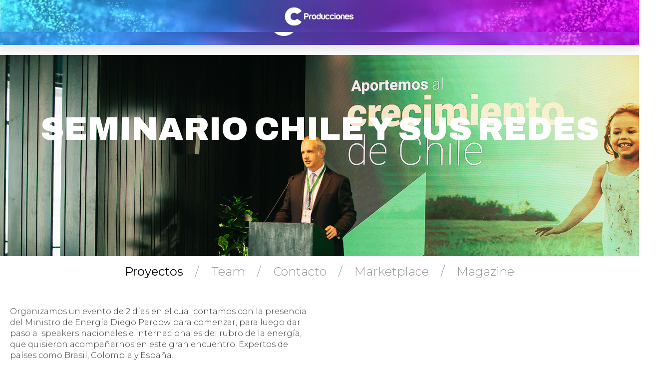

--- FILE ---
content_type: text/html; charset=UTF-8
request_url: https://cproducciones.cl/transmisoras-2/
body_size: 122085
content:
<!doctype html>
<html lang="es">
<head>
	<meta charset="UTF-8">
	<meta name="viewport" content="width=device-width, initial-scale=1">
	<link rel="profile" href="https://gmpg.org/xfn/11">
	<title>TRANSMISORAS &#8211; Productora de Eventos Corporativos | CProducciones</title>
<style>
#wpadminbar #wp-admin-bar-wccp_free_top_button .ab-icon:before {
	content: "\f160";
	color: #02CA02;
	top: 3px;
}
#wpadminbar #wp-admin-bar-wccp_free_top_button .ab-icon {
	transform: rotate(45deg);
}
</style>
<meta name='robots' content='max-image-preview:large' />
<link rel='dns-prefetch' href='//stats.wp.com' />
<link rel='dns-prefetch' href='//www.googletagmanager.com' />
<link rel='dns-prefetch' href='//maxcdn.bootstrapcdn.com' />
<link rel="alternate" type="application/rss+xml" title="Productora de Eventos Corporativos | CProducciones &raquo; Feed" href="https://cproducciones.cl/feed/" />
<link rel="alternate" type="application/rss+xml" title="Productora de Eventos Corporativos | CProducciones &raquo; Feed de los comentarios" href="https://cproducciones.cl/comments/feed/" />
<link rel="alternate" title="oEmbed (JSON)" type="application/json+oembed" href="https://cproducciones.cl/wp-json/oembed/1.0/embed?url=https%3A%2F%2Fcproducciones.cl%2Ftransmisoras-2%2F" />
<link rel="alternate" title="oEmbed (XML)" type="text/xml+oembed" href="https://cproducciones.cl/wp-json/oembed/1.0/embed?url=https%3A%2F%2Fcproducciones.cl%2Ftransmisoras-2%2F&#038;format=xml" />
<style id='wp-img-auto-sizes-contain-inline-css'>
img:is([sizes=auto i],[sizes^="auto," i]){contain-intrinsic-size:3000px 1500px}
/*# sourceURL=wp-img-auto-sizes-contain-inline-css */
</style>
<link rel='stylesheet' id='sbr_styles-css' href='https://cproducciones.cl/wp-content/plugins/reviews-feed/assets/css/sbr-styles.css?ver=1.1' media='all' />
<link rel='stylesheet' id='sbi_styles-css' href='https://cproducciones.cl/wp-content/plugins/instagram-feed/css/sbi-styles.min.css?ver=6.2.7' media='all' />
<link rel='stylesheet' id='bdt-uikit-css' href='https://cproducciones.cl/wp-content/plugins/bdthemes-element-pack/assets/css/bdt-uikit.css?ver=3.16.24' media='all' />
<link rel='stylesheet' id='ep-helper-css' href='https://cproducciones.cl/wp-content/plugins/bdthemes-element-pack/assets/css/ep-helper.css?ver=7.6.0' media='all' />
<style id='wp-emoji-styles-inline-css'>

	img.wp-smiley, img.emoji {
		display: inline !important;
		border: none !important;
		box-shadow: none !important;
		height: 1em !important;
		width: 1em !important;
		margin: 0 0.07em !important;
		vertical-align: -0.1em !important;
		background: none !important;
		padding: 0 !important;
	}
/*# sourceURL=wp-emoji-styles-inline-css */
</style>
<style id='classic-theme-styles-inline-css'>
/*! This file is auto-generated */
.wp-block-button__link{color:#fff;background-color:#32373c;border-radius:9999px;box-shadow:none;text-decoration:none;padding:calc(.667em + 2px) calc(1.333em + 2px);font-size:1.125em}.wp-block-file__button{background:#32373c;color:#fff;text-decoration:none}
/*# sourceURL=/wp-includes/css/classic-themes.min.css */
</style>
<link rel='stylesheet' id='contact-form-7-css' href='https://cproducciones.cl/wp-content/plugins/contact-form-7/includes/css/styles.css?ver=6.1' media='all' />
<link rel='stylesheet' id='ctf_styles-css' href='https://cproducciones.cl/wp-content/plugins/custom-twitter-feeds/css/ctf-styles.min.css?ver=2.2.1' media='all' />
<link rel='stylesheet' id='woocommerce-layout-css' href='https://cproducciones.cl/wp-content/plugins/woocommerce/assets/css/woocommerce-layout.css?ver=8.5.2' media='all' />
<link rel='stylesheet' id='woocommerce-smallscreen-css' href='https://cproducciones.cl/wp-content/plugins/woocommerce/assets/css/woocommerce-smallscreen.css?ver=8.5.2' media='only screen and (max-width: 768px)' />
<link rel='stylesheet' id='woocommerce-general-css' href='https://cproducciones.cl/wp-content/plugins/woocommerce/assets/css/woocommerce.css?ver=8.5.2' media='all' />
<style id='woocommerce-inline-inline-css'>
.woocommerce form .form-row .required { visibility: visible; }
/*# sourceURL=woocommerce-inline-inline-css */
</style>
<link rel='stylesheet' id='hello-elementor-css' href='https://cproducciones.cl/wp-content/themes/hello-elementor/style.min.css?ver=3.0.1' media='all' />
<link rel='stylesheet' id='hello-elementor-theme-style-css' href='https://cproducciones.cl/wp-content/themes/hello-elementor/theme.min.css?ver=3.0.1' media='all' />
<link rel='stylesheet' id='hello-elementor-header-footer-css' href='https://cproducciones.cl/wp-content/themes/hello-elementor/header-footer.min.css?ver=3.0.1' media='all' />
<link rel='stylesheet' id='elementor-frontend-css' href='https://cproducciones.cl/wp-content/plugins/elementor/assets/css/frontend-lite.min.css?ver=3.18.3' media='all' />
<link rel='stylesheet' id='elementor-post-306-css' href='https://cproducciones.cl/wp-content/uploads/elementor/css/post-306.css?ver=1709568443' media='all' />
<link rel='stylesheet' id='cff-css' href='https://cproducciones.cl/wp-content/plugins/custom-facebook-feed/assets/css/cff-style.min.css?ver=4.2.1' media='all' />
<link rel='stylesheet' id='sb-font-awesome-css' href='https://maxcdn.bootstrapcdn.com/font-awesome/4.7.0/css/font-awesome.min.css?ver=6.9' media='all' />
<link rel='stylesheet' id='swiper-css' href='https://cproducciones.cl/wp-content/plugins/elementor/assets/lib/swiper/v8/css/swiper.min.css?ver=8.4.5' media='all' />
<link rel='stylesheet' id='elementor-pro-css' href='https://cproducciones.cl/wp-content/plugins/elementor-pro/assets/css/frontend-lite.min.css?ver=3.18.3' media='all' />
<link rel='stylesheet' id='cffstyles-css' href='https://cproducciones.cl/wp-content/plugins/custom-facebook-feed/assets/css/cff-style.min.css?ver=4.2.1' media='all' />
<link rel='stylesheet' id='elementor-global-css' href='https://cproducciones.cl/wp-content/uploads/elementor/css/global.css?ver=1709568444' media='all' />
<link rel='stylesheet' id='elementor-post-1624-css' href='https://cproducciones.cl/wp-content/uploads/elementor/css/post-1624.css?ver=1736768225' media='all' />
<link rel='stylesheet' id='elementor-post-312-css' href='https://cproducciones.cl/wp-content/uploads/elementor/css/post-312.css?ver=1710256609' media='all' />
<link rel='stylesheet' id='elementor-post-308-css' href='https://cproducciones.cl/wp-content/uploads/elementor/css/post-308.css?ver=1755098036' media='all' />
<link rel='stylesheet' id='google-fonts-1-css' href='https://fonts.googleapis.com/css?family=Varela+Round%3A100%2C100italic%2C200%2C200italic%2C300%2C300italic%2C400%2C400italic%2C500%2C500italic%2C600%2C600italic%2C700%2C700italic%2C800%2C800italic%2C900%2C900italic%7CMontserrat%3A100%2C100italic%2C200%2C200italic%2C300%2C300italic%2C400%2C400italic%2C500%2C500italic%2C600%2C600italic%2C700%2C700italic%2C800%2C800italic%2C900%2C900italic%7CArchivo%3A100%2C100italic%2C200%2C200italic%2C300%2C300italic%2C400%2C400italic%2C500%2C500italic%2C600%2C600italic%2C700%2C700italic%2C800%2C800italic%2C900%2C900italic&#038;display=swap&#038;ver=6.9' media='all' />
<link rel="preconnect" href="https://fonts.gstatic.com/" crossorigin><script src="https://cproducciones.cl/wp-includes/js/dist/hooks.min.js?ver=dd5603f07f9220ed27f1" id="wp-hooks-js"></script>
<script src="https://stats.wp.com/w.js?ver=202603" id="woo-tracks-js"></script>
<script src="https://cproducciones.cl/wp-includes/js/jquery/jquery.min.js?ver=3.7.1" id="jquery-core-js"></script>
<script src="https://cproducciones.cl/wp-includes/js/jquery/jquery-migrate.min.js?ver=3.4.1" id="jquery-migrate-js"></script>
<script src="https://cproducciones.cl/wp-content/plugins/woocommerce/assets/js/js-cookie/js.cookie.min.js?ver=2.1.4-wc.8.5.2" id="js-cookie-js" defer data-wp-strategy="defer"></script>
<script id="wc-cart-fragments-js-extra">
var wc_cart_fragments_params = {"ajax_url":"/wp-admin/admin-ajax.php","wc_ajax_url":"/?wc-ajax=%%endpoint%%","cart_hash_key":"wc_cart_hash_c15d896c500a568cd6c5d1aa4edff244","fragment_name":"wc_fragments_c15d896c500a568cd6c5d1aa4edff244","request_timeout":"5000"};
//# sourceURL=wc-cart-fragments-js-extra
</script>
<script src="https://cproducciones.cl/wp-content/plugins/woocommerce/assets/js/frontend/cart-fragments.min.js?ver=8.5.2" id="wc-cart-fragments-js" defer data-wp-strategy="defer"></script>
<script src="https://cproducciones.cl/wp-content/plugins/woocommerce/assets/js/jquery-blockui/jquery.blockUI.min.js?ver=2.7.0-wc.8.5.2" id="jquery-blockui-js" defer data-wp-strategy="defer"></script>
<script id="wc-add-to-cart-js-extra">
var wc_add_to_cart_params = {"ajax_url":"/wp-admin/admin-ajax.php","wc_ajax_url":"/?wc-ajax=%%endpoint%%","i18n_view_cart":"View cart","cart_url":"https://cproducciones.cl/carrito/","is_cart":"","cart_redirect_after_add":"no"};
//# sourceURL=wc-add-to-cart-js-extra
</script>
<script src="https://cproducciones.cl/wp-content/plugins/woocommerce/assets/js/frontend/add-to-cart.min.js?ver=8.5.2" id="wc-add-to-cart-js" defer data-wp-strategy="defer"></script>
<script id="woocommerce-js-extra">
var woocommerce_params = {"ajax_url":"/wp-admin/admin-ajax.php","wc_ajax_url":"/?wc-ajax=%%endpoint%%"};
//# sourceURL=woocommerce-js-extra
</script>
<script src="https://cproducciones.cl/wp-content/plugins/woocommerce/assets/js/frontend/woocommerce.min.js?ver=8.5.2" id="woocommerce-js" defer data-wp-strategy="defer"></script>

<!-- Fragmento de código de Google Analytics añadido por Site Kit -->
<script src="https://www.googletagmanager.com/gtag/js?id=GT-T5NXDR4" id="google_gtagjs-js" async></script>
<script id="google_gtagjs-js-after">
window.dataLayer = window.dataLayer || [];function gtag(){dataLayer.push(arguments);}
gtag('set', 'linker', {"domains":["cproducciones.cl"]} );
gtag("js", new Date());
gtag("set", "developer_id.dZTNiMT", true);
gtag("config", "GT-T5NXDR4");
//# sourceURL=google_gtagjs-js-after
</script>

<!-- Final del fragmento de código de Google Analytics añadido por Site Kit -->
<link rel="https://api.w.org/" href="https://cproducciones.cl/wp-json/" /><link rel="alternate" title="JSON" type="application/json" href="https://cproducciones.cl/wp-json/wp/v2/pages/1624" /><link rel="EditURI" type="application/rsd+xml" title="RSD" href="https://cproducciones.cl/xmlrpc.php?rsd" />
<meta name="generator" content="WordPress 6.9" />
<meta name="generator" content="WooCommerce 8.5.2" />
<link rel="canonical" href="https://cproducciones.cl/transmisoras-2/" />
<link rel='shortlink' href='https://cproducciones.cl/?p=1624' />
<meta name="generator" content="Site Kit by Google 1.120.0" /><script id="wpcp_disable_Right_Click" type="text/javascript">
document.ondragstart = function() { return false;}
	function nocontext(e) {
	   return false;
	}
	document.oncontextmenu = nocontext;
</script>
	<noscript><style>.woocommerce-product-gallery{ opacity: 1 !important; }</style></noscript>
	<meta name="generator" content="Elementor 3.18.3; features: e_dom_optimization, e_optimized_assets_loading, e_optimized_css_loading, e_font_icon_svg, additional_custom_breakpoints, block_editor_assets_optimize, e_image_loading_optimization; settings: css_print_method-external, google_font-enabled, font_display-swap">
			<meta name="theme-color" content="#FFFFFF">
			<link rel="icon" href="https://cproducciones.cl/wp-content/uploads/2024/02/cropped-Icono-C-32x32.png" sizes="32x32" />
<link rel="icon" href="https://cproducciones.cl/wp-content/uploads/2024/02/cropped-Icono-C-192x192.png" sizes="192x192" />
<link rel="apple-touch-icon" href="https://cproducciones.cl/wp-content/uploads/2024/02/cropped-Icono-C-180x180.png" />
<meta name="msapplication-TileImage" content="https://cproducciones.cl/wp-content/uploads/2024/02/cropped-Icono-C-270x270.png" />
		<style id="wp-custom-css">
			/* Ocultar todos los botones de carrito en la página de tienda */
.woocommerce a.button.add_to_cart_button {
    display: none;
}
a.button.product_type_simple.add_to_cart_button.ajax_add_to_cart {
    display: none;
}
/* Ocultar el botón de carrito y la cantidad en la página de producto */
.single-product button.single_add_to_cart_button, .single-product .quantity {
    display: none;
}		</style>
		<style id="wpforms-css-vars-root">
				:root {
					--wpforms-field-border-radius: 3px;
--wpforms-field-background-color: #ffffff;
--wpforms-field-border-color: rgba( 0, 0, 0, 0.25 );
--wpforms-field-text-color: rgba( 0, 0, 0, 0.7 );
--wpforms-label-color: rgba( 0, 0, 0, 0.85 );
--wpforms-label-sublabel-color: rgba( 0, 0, 0, 0.55 );
--wpforms-label-error-color: #d63637;
--wpforms-button-border-radius: 3px;
--wpforms-button-background-color: #066aab;
--wpforms-button-text-color: #ffffff;
--wpforms-page-break-color: #066aab;
--wpforms-field-size-input-height: 43px;
--wpforms-field-size-input-spacing: 15px;
--wpforms-field-size-font-size: 16px;
--wpforms-field-size-line-height: 19px;
--wpforms-field-size-padding-h: 14px;
--wpforms-field-size-checkbox-size: 16px;
--wpforms-field-size-sublabel-spacing: 5px;
--wpforms-field-size-icon-size: 1;
--wpforms-label-size-font-size: 16px;
--wpforms-label-size-line-height: 19px;
--wpforms-label-size-sublabel-font-size: 14px;
--wpforms-label-size-sublabel-line-height: 17px;
--wpforms-button-size-font-size: 17px;
--wpforms-button-size-height: 41px;
--wpforms-button-size-padding-h: 15px;
--wpforms-button-size-margin-top: 10px;

				}
			</style><link rel='stylesheet' id='wc-blocks-style-css' href='https://cproducciones.cl/wp-content/plugins/woocommerce/assets/client/blocks/wc-blocks.css?ver=11.8.0-dev' media='all' />
<style id='global-styles-inline-css'>
:root{--wp--preset--aspect-ratio--square: 1;--wp--preset--aspect-ratio--4-3: 4/3;--wp--preset--aspect-ratio--3-4: 3/4;--wp--preset--aspect-ratio--3-2: 3/2;--wp--preset--aspect-ratio--2-3: 2/3;--wp--preset--aspect-ratio--16-9: 16/9;--wp--preset--aspect-ratio--9-16: 9/16;--wp--preset--color--black: #000000;--wp--preset--color--cyan-bluish-gray: #abb8c3;--wp--preset--color--white: #ffffff;--wp--preset--color--pale-pink: #f78da7;--wp--preset--color--vivid-red: #cf2e2e;--wp--preset--color--luminous-vivid-orange: #ff6900;--wp--preset--color--luminous-vivid-amber: #fcb900;--wp--preset--color--light-green-cyan: #7bdcb5;--wp--preset--color--vivid-green-cyan: #00d084;--wp--preset--color--pale-cyan-blue: #8ed1fc;--wp--preset--color--vivid-cyan-blue: #0693e3;--wp--preset--color--vivid-purple: #9b51e0;--wp--preset--gradient--vivid-cyan-blue-to-vivid-purple: linear-gradient(135deg,rgb(6,147,227) 0%,rgb(155,81,224) 100%);--wp--preset--gradient--light-green-cyan-to-vivid-green-cyan: linear-gradient(135deg,rgb(122,220,180) 0%,rgb(0,208,130) 100%);--wp--preset--gradient--luminous-vivid-amber-to-luminous-vivid-orange: linear-gradient(135deg,rgb(252,185,0) 0%,rgb(255,105,0) 100%);--wp--preset--gradient--luminous-vivid-orange-to-vivid-red: linear-gradient(135deg,rgb(255,105,0) 0%,rgb(207,46,46) 100%);--wp--preset--gradient--very-light-gray-to-cyan-bluish-gray: linear-gradient(135deg,rgb(238,238,238) 0%,rgb(169,184,195) 100%);--wp--preset--gradient--cool-to-warm-spectrum: linear-gradient(135deg,rgb(74,234,220) 0%,rgb(151,120,209) 20%,rgb(207,42,186) 40%,rgb(238,44,130) 60%,rgb(251,105,98) 80%,rgb(254,248,76) 100%);--wp--preset--gradient--blush-light-purple: linear-gradient(135deg,rgb(255,206,236) 0%,rgb(152,150,240) 100%);--wp--preset--gradient--blush-bordeaux: linear-gradient(135deg,rgb(254,205,165) 0%,rgb(254,45,45) 50%,rgb(107,0,62) 100%);--wp--preset--gradient--luminous-dusk: linear-gradient(135deg,rgb(255,203,112) 0%,rgb(199,81,192) 50%,rgb(65,88,208) 100%);--wp--preset--gradient--pale-ocean: linear-gradient(135deg,rgb(255,245,203) 0%,rgb(182,227,212) 50%,rgb(51,167,181) 100%);--wp--preset--gradient--electric-grass: linear-gradient(135deg,rgb(202,248,128) 0%,rgb(113,206,126) 100%);--wp--preset--gradient--midnight: linear-gradient(135deg,rgb(2,3,129) 0%,rgb(40,116,252) 100%);--wp--preset--font-size--small: 13px;--wp--preset--font-size--medium: 20px;--wp--preset--font-size--large: 36px;--wp--preset--font-size--x-large: 42px;--wp--preset--spacing--20: 0.44rem;--wp--preset--spacing--30: 0.67rem;--wp--preset--spacing--40: 1rem;--wp--preset--spacing--50: 1.5rem;--wp--preset--spacing--60: 2.25rem;--wp--preset--spacing--70: 3.38rem;--wp--preset--spacing--80: 5.06rem;--wp--preset--shadow--natural: 6px 6px 9px rgba(0, 0, 0, 0.2);--wp--preset--shadow--deep: 12px 12px 50px rgba(0, 0, 0, 0.4);--wp--preset--shadow--sharp: 6px 6px 0px rgba(0, 0, 0, 0.2);--wp--preset--shadow--outlined: 6px 6px 0px -3px rgb(255, 255, 255), 6px 6px rgb(0, 0, 0);--wp--preset--shadow--crisp: 6px 6px 0px rgb(0, 0, 0);}:where(.is-layout-flex){gap: 0.5em;}:where(.is-layout-grid){gap: 0.5em;}body .is-layout-flex{display: flex;}.is-layout-flex{flex-wrap: wrap;align-items: center;}.is-layout-flex > :is(*, div){margin: 0;}body .is-layout-grid{display: grid;}.is-layout-grid > :is(*, div){margin: 0;}:where(.wp-block-columns.is-layout-flex){gap: 2em;}:where(.wp-block-columns.is-layout-grid){gap: 2em;}:where(.wp-block-post-template.is-layout-flex){gap: 1.25em;}:where(.wp-block-post-template.is-layout-grid){gap: 1.25em;}.has-black-color{color: var(--wp--preset--color--black) !important;}.has-cyan-bluish-gray-color{color: var(--wp--preset--color--cyan-bluish-gray) !important;}.has-white-color{color: var(--wp--preset--color--white) !important;}.has-pale-pink-color{color: var(--wp--preset--color--pale-pink) !important;}.has-vivid-red-color{color: var(--wp--preset--color--vivid-red) !important;}.has-luminous-vivid-orange-color{color: var(--wp--preset--color--luminous-vivid-orange) !important;}.has-luminous-vivid-amber-color{color: var(--wp--preset--color--luminous-vivid-amber) !important;}.has-light-green-cyan-color{color: var(--wp--preset--color--light-green-cyan) !important;}.has-vivid-green-cyan-color{color: var(--wp--preset--color--vivid-green-cyan) !important;}.has-pale-cyan-blue-color{color: var(--wp--preset--color--pale-cyan-blue) !important;}.has-vivid-cyan-blue-color{color: var(--wp--preset--color--vivid-cyan-blue) !important;}.has-vivid-purple-color{color: var(--wp--preset--color--vivid-purple) !important;}.has-black-background-color{background-color: var(--wp--preset--color--black) !important;}.has-cyan-bluish-gray-background-color{background-color: var(--wp--preset--color--cyan-bluish-gray) !important;}.has-white-background-color{background-color: var(--wp--preset--color--white) !important;}.has-pale-pink-background-color{background-color: var(--wp--preset--color--pale-pink) !important;}.has-vivid-red-background-color{background-color: var(--wp--preset--color--vivid-red) !important;}.has-luminous-vivid-orange-background-color{background-color: var(--wp--preset--color--luminous-vivid-orange) !important;}.has-luminous-vivid-amber-background-color{background-color: var(--wp--preset--color--luminous-vivid-amber) !important;}.has-light-green-cyan-background-color{background-color: var(--wp--preset--color--light-green-cyan) !important;}.has-vivid-green-cyan-background-color{background-color: var(--wp--preset--color--vivid-green-cyan) !important;}.has-pale-cyan-blue-background-color{background-color: var(--wp--preset--color--pale-cyan-blue) !important;}.has-vivid-cyan-blue-background-color{background-color: var(--wp--preset--color--vivid-cyan-blue) !important;}.has-vivid-purple-background-color{background-color: var(--wp--preset--color--vivid-purple) !important;}.has-black-border-color{border-color: var(--wp--preset--color--black) !important;}.has-cyan-bluish-gray-border-color{border-color: var(--wp--preset--color--cyan-bluish-gray) !important;}.has-white-border-color{border-color: var(--wp--preset--color--white) !important;}.has-pale-pink-border-color{border-color: var(--wp--preset--color--pale-pink) !important;}.has-vivid-red-border-color{border-color: var(--wp--preset--color--vivid-red) !important;}.has-luminous-vivid-orange-border-color{border-color: var(--wp--preset--color--luminous-vivid-orange) !important;}.has-luminous-vivid-amber-border-color{border-color: var(--wp--preset--color--luminous-vivid-amber) !important;}.has-light-green-cyan-border-color{border-color: var(--wp--preset--color--light-green-cyan) !important;}.has-vivid-green-cyan-border-color{border-color: var(--wp--preset--color--vivid-green-cyan) !important;}.has-pale-cyan-blue-border-color{border-color: var(--wp--preset--color--pale-cyan-blue) !important;}.has-vivid-cyan-blue-border-color{border-color: var(--wp--preset--color--vivid-cyan-blue) !important;}.has-vivid-purple-border-color{border-color: var(--wp--preset--color--vivid-purple) !important;}.has-vivid-cyan-blue-to-vivid-purple-gradient-background{background: var(--wp--preset--gradient--vivid-cyan-blue-to-vivid-purple) !important;}.has-light-green-cyan-to-vivid-green-cyan-gradient-background{background: var(--wp--preset--gradient--light-green-cyan-to-vivid-green-cyan) !important;}.has-luminous-vivid-amber-to-luminous-vivid-orange-gradient-background{background: var(--wp--preset--gradient--luminous-vivid-amber-to-luminous-vivid-orange) !important;}.has-luminous-vivid-orange-to-vivid-red-gradient-background{background: var(--wp--preset--gradient--luminous-vivid-orange-to-vivid-red) !important;}.has-very-light-gray-to-cyan-bluish-gray-gradient-background{background: var(--wp--preset--gradient--very-light-gray-to-cyan-bluish-gray) !important;}.has-cool-to-warm-spectrum-gradient-background{background: var(--wp--preset--gradient--cool-to-warm-spectrum) !important;}.has-blush-light-purple-gradient-background{background: var(--wp--preset--gradient--blush-light-purple) !important;}.has-blush-bordeaux-gradient-background{background: var(--wp--preset--gradient--blush-bordeaux) !important;}.has-luminous-dusk-gradient-background{background: var(--wp--preset--gradient--luminous-dusk) !important;}.has-pale-ocean-gradient-background{background: var(--wp--preset--gradient--pale-ocean) !important;}.has-electric-grass-gradient-background{background: var(--wp--preset--gradient--electric-grass) !important;}.has-midnight-gradient-background{background: var(--wp--preset--gradient--midnight) !important;}.has-small-font-size{font-size: var(--wp--preset--font-size--small) !important;}.has-medium-font-size{font-size: var(--wp--preset--font-size--medium) !important;}.has-large-font-size{font-size: var(--wp--preset--font-size--large) !important;}.has-x-large-font-size{font-size: var(--wp--preset--font-size--x-large) !important;}
/*# sourceURL=global-styles-inline-css */
</style>
<link rel='stylesheet' id='elementor-post-2037-css' href='https://cproducciones.cl/wp-content/uploads/elementor/css/post-2037.css?ver=1710871146' media='all' />
<link rel='stylesheet' id='ep-advanced-image-gallery-css' href='https://cproducciones.cl/wp-content/plugins/bdthemes-element-pack/assets/css/ep-advanced-image-gallery.css?ver=7.6.0' media='all' />
<link rel='stylesheet' id='ep-font-css' href='https://cproducciones.cl/wp-content/plugins/bdthemes-element-pack/assets/css/ep-font.css?ver=7.6.0' media='all' />
</head>
<body data-rsssl=1 class="wp-singular page-template-default page page-id-1624 wp-custom-logo wp-theme-hello-elementor theme-hello-elementor woocommerce-no-js unselectable elementor-default elementor-kit-306 elementor-page elementor-page-1624">


<a class="skip-link screen-reader-text" href="#content">Ir al contenido</a>

		<header data-elementor-type="header" data-elementor-id="312" class="elementor elementor-312 elementor-location-header" data-elementor-post-type="elementor_library">
						<div class="elementor-element elementor-element-ced89f5 e-con-full e-flex e-con e-parent" data-id="ced89f5" data-element_type="container" id="HeaderVideo" data-settings="{&quot;background_background&quot;:&quot;classic&quot;,&quot;sticky&quot;:&quot;top&quot;,&quot;content_width&quot;:&quot;full&quot;,&quot;sticky_on&quot;:[&quot;desktop&quot;,&quot;tablet&quot;,&quot;mobile&quot;],&quot;sticky_offset&quot;:0,&quot;sticky_effects_offset&quot;:0}" data-core-v316-plus="true">
				<div data-ep-wrapper-link="{&quot;url&quot;:&quot;https:\/\/cproducciones.cl&quot;,&quot;is_external&quot;:&quot;&quot;,&quot;nofollow&quot;:&quot;&quot;,&quot;custom_attributes&quot;:&quot;&quot;}" style="cursor: pointer" class="bdt-element-link elementor-element elementor-element-dde8c27 elementor-widget elementor-widget-spacer" data-id="dde8c27" data-element_type="widget" data-widget_type="spacer.default">
				<div class="elementor-widget-container">
			<style>/*! elementor - v3.18.0 - 20-12-2023 */
.elementor-column .elementor-spacer-inner{height:var(--spacer-size)}.e-con{--container-widget-width:100%}.e-con-inner>.elementor-widget-spacer,.e-con>.elementor-widget-spacer{width:var(--container-widget-width,var(--spacer-size));--align-self:var(--container-widget-align-self,initial);--flex-shrink:0}.e-con-inner>.elementor-widget-spacer>.elementor-widget-container,.e-con>.elementor-widget-spacer>.elementor-widget-container{height:100%;width:100%}.e-con-inner>.elementor-widget-spacer>.elementor-widget-container>.elementor-spacer,.e-con>.elementor-widget-spacer>.elementor-widget-container>.elementor-spacer{height:100%}.e-con-inner>.elementor-widget-spacer>.elementor-widget-container>.elementor-spacer>.elementor-spacer-inner,.e-con>.elementor-widget-spacer>.elementor-widget-container>.elementor-spacer>.elementor-spacer-inner{height:var(--container-widget-height,var(--spacer-size))}.e-con-inner>.elementor-widget-spacer.elementor-widget-empty,.e-con>.elementor-widget-spacer.elementor-widget-empty{position:relative;min-height:22px;min-width:22px}.e-con-inner>.elementor-widget-spacer.elementor-widget-empty .elementor-widget-empty-icon,.e-con>.elementor-widget-spacer.elementor-widget-empty .elementor-widget-empty-icon{position:absolute;top:0;bottom:0;left:0;right:0;margin:auto;padding:0;width:22px;height:22px}</style>		<div class="elementor-spacer">
			<div class="elementor-spacer-inner"></div>
		</div>
				</div>
				</div>
				</div>
		<div class="elementor-element elementor-element-d18036a e-flex e-con-boxed e-con e-parent" data-id="d18036a" data-element_type="container" data-settings="{&quot;content_width&quot;:&quot;boxed&quot;}" data-core-v316-plus="true">
					<div class="e-con-inner">
				<div class="elementor-element elementor-element-45c9aff elementor-widget elementor-widget-html" data-id="45c9aff" data-element_type="widget" data-widget_type="html.default">
				<div class="elementor-widget-container">
			<script>
    // Obtener el div con la id "HeaderVideo"
var headerVideo = document.getElementById("HeaderVideo");
headerVideo.innerHTML = '';

// Crear un elemento de video
var video = document.createElement("video");

// Establecer los atributos del video
video.setAttribute("autoplay", "");
video.setAttribute("loop", "");
video.setAttribute("muted", "");
video.setAttribute("playsinline", "");

// Crear un elemento de source para el video
var source = document.createElement("source");

// Detectar si el usuario está en un dispositivo móvil o en un escritorio
var isMobile = /Android|webOS|iPhone|iPad|iPod|BlackBerry|IEMobile|Opera Mini/i.test(navigator.userAgent);

if (isMobile) {
    // Si es un dispositivo móvil, establecer el video para móviles
    source.setAttribute("src", "https://cproducciones.cl/wp-content/uploads/2024/02/BARRA-CELULAR-V3.mp4");
} else {
    // Si es un escritorio, establecer el video para escritorio
    source.setAttribute("src", "https://cproducciones.cl/wp-content/uploads/2024/02/BARRA-V3.mp4");
}

source.setAttribute("type", "video/mp4");

// Agregar el source al video
video.appendChild(source);

// Agregar el video al div
headerVideo.appendChild(video);

// Establecer el alto máximo del video

video.style.maxHeight = "100px";




// Agregar un enlace al video
var link = document.createElement("a");
link.setAttribute("href", "https://cproducciones.cl");

link.style.position = "absolute";
link.style.top = "0";
link.style.left = "0";
link.style.width = "100%";
link.style.height = "100%";
headerVideo.appendChild(link);

</script>		</div>
				</div>
					</div>
				</div>
						</header>
		
<main id="content" class="site-main post-1624 page type-page status-publish hentry">

	
	<div class="page-content">
				<div data-elementor-type="wp-page" data-elementor-id="1624" class="elementor elementor-1624" data-elementor-post-type="page">
							<div class="elementor-element elementor-element-c4da5f9 e-con-full e-flex e-con e-parent" data-id="c4da5f9" data-element_type="container" data-settings="{&quot;background_background&quot;:&quot;classic&quot;,&quot;content_width&quot;:&quot;full&quot;}" data-core-v316-plus="true">
				<div class="elementor-element elementor-element-7ad9a7c0 elementor-widget elementor-widget-heading" data-id="7ad9a7c0" data-element_type="widget" data-widget_type="heading.default">
				<div class="elementor-widget-container">
			<style>/*! elementor - v3.18.0 - 20-12-2023 */
.elementor-heading-title{padding:0;margin:0;line-height:1}.elementor-widget-heading .elementor-heading-title[class*=elementor-size-]>a{color:inherit;font-size:inherit;line-height:inherit}.elementor-widget-heading .elementor-heading-title.elementor-size-small{font-size:15px}.elementor-widget-heading .elementor-heading-title.elementor-size-medium{font-size:19px}.elementor-widget-heading .elementor-heading-title.elementor-size-large{font-size:29px}.elementor-widget-heading .elementor-heading-title.elementor-size-xl{font-size:39px}.elementor-widget-heading .elementor-heading-title.elementor-size-xxl{font-size:59px}</style><h2 class="elementor-heading-title elementor-size-default">SEMINARIO CHILE Y SUS REDES</h2>		</div>
				</div>
				</div>
		<div class="elementor-element elementor-element-6d75f584 e-flex e-con-boxed e-con e-parent" data-id="6d75f584" data-element_type="container" data-settings="{&quot;content_width&quot;:&quot;boxed&quot;}" data-core-v316-plus="true">
					<div class="e-con-inner">
				<div class="elementor-element elementor-element-584b6bf elementor-widget elementor-widget-template" data-id="584b6bf" data-element_type="widget" data-widget_type="template.default">
				<div class="elementor-widget-container">
					<div class="elementor-template">
					<div data-elementor-type="container" data-elementor-id="2037" class="elementor elementor-2037" data-elementor-post-type="elementor_library">
							<div class="elementor-element elementor-element-11f2f220 e-flex e-con-boxed e-con e-parent" data-id="11f2f220" data-element_type="container" data-settings="{&quot;content_width&quot;:&quot;boxed&quot;}" data-core-v316-plus="true">
					<div class="e-con-inner">
				<div class="elementor-element elementor-element-18509b8e elementor-widget elementor-widget-spacer" data-id="18509b8e" data-element_type="widget" data-widget_type="spacer.default">
				<div class="elementor-widget-container">
					<div class="elementor-spacer">
			<div class="elementor-spacer-inner"></div>
		</div>
				</div>
				</div>
				<div class="elementor-element elementor-element-6132f9d8 elementor-widget elementor-widget-text-editor" data-id="6132f9d8" data-element_type="widget" data-widget_type="text-editor.default">
				<div class="elementor-widget-container">
			<style>/*! elementor - v3.18.0 - 20-12-2023 */
.elementor-widget-text-editor.elementor-drop-cap-view-stacked .elementor-drop-cap{background-color:#69727d;color:#fff}.elementor-widget-text-editor.elementor-drop-cap-view-framed .elementor-drop-cap{color:#69727d;border:3px solid;background-color:transparent}.elementor-widget-text-editor:not(.elementor-drop-cap-view-default) .elementor-drop-cap{margin-top:8px}.elementor-widget-text-editor:not(.elementor-drop-cap-view-default) .elementor-drop-cap-letter{width:1em;height:1em}.elementor-widget-text-editor .elementor-drop-cap{float:left;text-align:center;line-height:1;font-size:50px}.elementor-widget-text-editor .elementor-drop-cap-letter{display:inline-block}</style>				<p style="text-align: center;"><span style="font-size: 18pt;"><span style="color: #999999;"><span style="color: #000000;"><strong><a style="color: #000000;" href="/Proyectos">Proyectos</a></strong></span>    /    <a style="color: #999999;" href="/Team">Team</a>    /    <a style="color: #999999;" href="/Contacto">Contacto</a>    <a style="color: #999999;" href="/Contacto">/</a>    <a style="color: #999999;" href="/tienda">Marketplace</a>    <a style="color: #999999;" href="/Contacto">/</a>    <a style="color: #999999;" href="https://cproducciones.cl/magazine/">Magazine</a></span></span></p>						</div>
				</div>
					</div>
				</div>
							</div>
				</div>
				</div>
				</div>
					</div>
				</div>
		<div class="elementor-element elementor-element-4c7eec41 e-flex e-con-boxed e-con e-parent" data-id="4c7eec41" data-element_type="container" data-settings="{&quot;content_width&quot;:&quot;boxed&quot;}" data-core-v316-plus="true">
					<div class="e-con-inner">
		<div class="elementor-element elementor-element-2d5b1f11 e-con-full e-flex e-con e-child" data-id="2d5b1f11" data-element_type="container" data-settings="{&quot;content_width&quot;:&quot;full&quot;}">
				<div class="elementor-element elementor-element-1a604bde elementor-widget elementor-widget-text-editor" data-id="1a604bde" data-element_type="widget" data-widget_type="text-editor.default">
				<div class="elementor-widget-container">
							<p>Organizamos un evento de 2 días en el cual contamos con la presencia del Ministro de Energía Diego Pardow para comenzar, para luego dar paso a  speakers nacionales e internacionales del rubro de la energía, que quisieron acompañarnos en este gran encuentro. Expertos de países como Brasil, Colombia y España.</p><p>Durante estas jornadas asistieron alrededor de 350 personas durante ambos días, que fueron un éxito total.</p><div><a href="https://cproducciones.cl/Portales/TRANSMISORAS" target="_blank" rel="noopener"><strong><span style="font-size: 14pt;">Ver Galerías De Fotos</span></strong></a></div><div> </div><div><img decoding="async" class="alignnone size-medium wp-image-672" src="https://cproducciones.cl/wp-content/uploads/2024/01/Transmisoras-de-Chile-300x135.png" alt="" width="300" height="135" srcset="https://cproducciones.cl/wp-content/uploads/2024/01/Transmisoras-de-Chile-300x135.png 300w, https://cproducciones.cl/wp-content/uploads/2024/01/Transmisoras-de-Chile.png 582w" sizes="(max-width: 300px) 100vw, 300px" /></div><div> </div>						</div>
				</div>
				</div>
		<div class="elementor-element elementor-element-520e72a2 e-con-full e-flex e-con e-child" data-id="520e72a2" data-element_type="container" data-settings="{&quot;content_width&quot;:&quot;full&quot;}">
				<div class="elementor-element elementor-element-3f0f8efe elementor-widget elementor-widget-video" data-id="3f0f8efe" data-element_type="widget" data-settings="{&quot;youtube_url&quot;:&quot;https:\/\/www.youtube.com\/watch?v=ulPoUtVfqzM&quot;,&quot;video_type&quot;:&quot;youtube&quot;,&quot;controls&quot;:&quot;yes&quot;}" data-widget_type="video.default">
				<div class="elementor-widget-container">
			<style>/*! elementor - v3.18.0 - 20-12-2023 */
.elementor-widget-video .elementor-widget-container{overflow:hidden;transform:translateZ(0)}.elementor-widget-video .elementor-wrapper{aspect-ratio:var(--video-aspect-ratio)}.elementor-widget-video .elementor-wrapper iframe,.elementor-widget-video .elementor-wrapper video{height:100%;width:100%;display:flex;border:none;background-color:#000}@supports not (aspect-ratio:1/1){.elementor-widget-video .elementor-wrapper{position:relative;overflow:hidden;height:0;padding-bottom:calc(100% / var(--video-aspect-ratio))}.elementor-widget-video .elementor-wrapper iframe,.elementor-widget-video .elementor-wrapper video{position:absolute;top:0;right:0;bottom:0;left:0}}.elementor-widget-video .elementor-open-inline .elementor-custom-embed-image-overlay{position:absolute;top:0;right:0;bottom:0;left:0;background-size:cover;background-position:50%}.elementor-widget-video .elementor-custom-embed-image-overlay{cursor:pointer;text-align:center}.elementor-widget-video .elementor-custom-embed-image-overlay:hover .elementor-custom-embed-play i{opacity:1}.elementor-widget-video .elementor-custom-embed-image-overlay img{display:block;width:100%;aspect-ratio:var(--video-aspect-ratio);-o-object-fit:cover;object-fit:cover;-o-object-position:center center;object-position:center center}@supports not (aspect-ratio:1/1){.elementor-widget-video .elementor-custom-embed-image-overlay{position:relative;overflow:hidden;height:0;padding-bottom:calc(100% / var(--video-aspect-ratio))}.elementor-widget-video .elementor-custom-embed-image-overlay img{position:absolute;top:0;right:0;bottom:0;left:0}}.elementor-widget-video .e-hosted-video .elementor-video{-o-object-fit:cover;object-fit:cover}.e-con-inner>.elementor-widget-video,.e-con>.elementor-widget-video{width:var(--container-widget-width);--flex-grow:var(--container-widget-flex-grow)}</style>		<div class="elementor-wrapper elementor-open-inline">
			<div class="elementor-video"></div>		</div>
				</div>
				</div>
				</div>
					</div>
				</div>
		<div class="elementor-element elementor-element-1a411f5d e-flex e-con-boxed e-con e-parent" data-id="1a411f5d" data-element_type="container" data-settings="{&quot;content_width&quot;:&quot;boxed&quot;}" data-core-v316-plus="true">
					<div class="e-con-inner">
				<div class="elementor-element elementor-element-4c5ac16f bdt-navigation-type-arrows elementor-widget elementor-widget-bdt-advanced-image-gallery" data-id="4c5ac16f" data-element_type="widget" data-widget_type="bdt-advanced-image-gallery.bdt-carousel">
				<div class="elementor-widget-container">
					<div class=" bdt-arrows-align-center " data-bdt-slider="{&quot;autoplay&quot;:true,&quot;autoplay-interval&quot;:7000,&quot;finite&quot;:false,&quot;pause-on-hover&quot;:true,&quot;center&quot;:false,&quot;sets&quot;:false}">
			<div id="bdt-avdg-4c5ac16f" class="bdt-ep-advanced-image-gallery bdt-ep-advanced-image-gallery-skin-carousel bdt-grid bdt-grid-small bdt-slider-items bdt-child-width-1-1 bdt-child-width-1-3@s bdt-child-width-1-6@m" data-bdt-grid="" data-bdt-lightbox="animation: slide" data-settings="{&quot;id&quot;:&quot;#bdt-avdg-4c5ac16f&quot;,&quot;tiltShow&quot;:false}">
						
			<div class="bdt-ep-advanced-image-gallery-item bdt-transition-toggle">
				<div class="bdt-ep-advanced-image-gallery-inner bdt-image-mask">
					<div class="bdt-ep-advanced-image-gallery-thumbnail bdt-transition-toggle"><img fetchpriority="high" decoding="async" width="2048" height="1365" src="https://cproducciones.cl/wp-content/uploads/2024/02/IMG_2581.jpg" class="jgalleryImage" alt="IMG_2581" srcset="https://cproducciones.cl/wp-content/uploads/2024/02/IMG_2581.jpg 2048w, https://cproducciones.cl/wp-content/uploads/2024/02/IMG_2581-300x200.jpg 300w, https://cproducciones.cl/wp-content/uploads/2024/02/IMG_2581-1024x683.jpg 1024w, https://cproducciones.cl/wp-content/uploads/2024/02/IMG_2581-768x512.jpg 768w, https://cproducciones.cl/wp-content/uploads/2024/02/IMG_2581-1536x1024.jpg 1536w, https://cproducciones.cl/wp-content/uploads/2024/02/IMG_2581-600x400.jpg 600w" sizes="(max-width: 2048px) 100vw, 2048px" /></div>		<div class="bdt-position-cover bdt-overlay bdt-overlay-default bdt-transition-fade">
			<div class="bdt-ep-advanced-image-gallery-content">
				<div class="bdt-ep-advanced-image-gallery-content-inner">

																<div class="bdt-flex-inline bdt-ep-advanced-image-gallery-item-link-wrapper">
							<a class="bdt-ep-advanced-image-gallery-item-link elementor-clickable icon-type-icon " data-elementor-open-lightbox="no" data-caption="" data-href="https://cproducciones.cl/wp-content/uploads/2024/02/IMG_2581.jpg">
								
																			<span>
											<i class="ep-icon-plus-2"></i>
										</span>
									
															</a>
						</div>
					
									</div>
			</div>
		</div>
				</div>

							</div>

						
			<div class="bdt-ep-advanced-image-gallery-item bdt-transition-toggle">
				<div class="bdt-ep-advanced-image-gallery-inner bdt-image-mask">
					<div class="bdt-ep-advanced-image-gallery-thumbnail bdt-transition-toggle"><img decoding="async" width="2048" height="1365" src="https://cproducciones.cl/wp-content/uploads/2024/02/IMG_2585-1.jpg" class="jgalleryImage" alt="IMG_2585" srcset="https://cproducciones.cl/wp-content/uploads/2024/02/IMG_2585-1.jpg 2048w, https://cproducciones.cl/wp-content/uploads/2024/02/IMG_2585-1-300x200.jpg 300w, https://cproducciones.cl/wp-content/uploads/2024/02/IMG_2585-1-1024x683.jpg 1024w, https://cproducciones.cl/wp-content/uploads/2024/02/IMG_2585-1-768x512.jpg 768w, https://cproducciones.cl/wp-content/uploads/2024/02/IMG_2585-1-1536x1024.jpg 1536w, https://cproducciones.cl/wp-content/uploads/2024/02/IMG_2585-1-600x400.jpg 600w" sizes="(max-width: 2048px) 100vw, 2048px" /></div>		<div class="bdt-position-cover bdt-overlay bdt-overlay-default bdt-transition-fade">
			<div class="bdt-ep-advanced-image-gallery-content">
				<div class="bdt-ep-advanced-image-gallery-content-inner">

																<div class="bdt-flex-inline bdt-ep-advanced-image-gallery-item-link-wrapper">
							<a class="bdt-ep-advanced-image-gallery-item-link elementor-clickable icon-type-icon " data-elementor-open-lightbox="no" data-caption="" data-href="https://cproducciones.cl/wp-content/uploads/2024/02/IMG_2585-1.jpg">
								
																			<span>
											<i class="ep-icon-plus-2"></i>
										</span>
									
															</a>
						</div>
					
									</div>
			</div>
		</div>
				</div>

							</div>

						
			<div class="bdt-ep-advanced-image-gallery-item bdt-transition-toggle">
				<div class="bdt-ep-advanced-image-gallery-inner bdt-image-mask">
					<div class="bdt-ep-advanced-image-gallery-thumbnail bdt-transition-toggle"><img loading="lazy" decoding="async" width="2048" height="1365" src="https://cproducciones.cl/wp-content/uploads/2024/02/IMG_3464-2.jpg" class="jgalleryImage" alt="IMG_3464-2" srcset="https://cproducciones.cl/wp-content/uploads/2024/02/IMG_3464-2.jpg 2048w, https://cproducciones.cl/wp-content/uploads/2024/02/IMG_3464-2-300x200.jpg 300w, https://cproducciones.cl/wp-content/uploads/2024/02/IMG_3464-2-1024x683.jpg 1024w, https://cproducciones.cl/wp-content/uploads/2024/02/IMG_3464-2-768x512.jpg 768w, https://cproducciones.cl/wp-content/uploads/2024/02/IMG_3464-2-1536x1024.jpg 1536w, https://cproducciones.cl/wp-content/uploads/2024/02/IMG_3464-2-600x400.jpg 600w" sizes="(max-width: 2048px) 100vw, 2048px" /></div>		<div class="bdt-position-cover bdt-overlay bdt-overlay-default bdt-transition-fade">
			<div class="bdt-ep-advanced-image-gallery-content">
				<div class="bdt-ep-advanced-image-gallery-content-inner">

																<div class="bdt-flex-inline bdt-ep-advanced-image-gallery-item-link-wrapper">
							<a class="bdt-ep-advanced-image-gallery-item-link elementor-clickable icon-type-icon " data-elementor-open-lightbox="no" data-caption="" data-href="https://cproducciones.cl/wp-content/uploads/2024/02/IMG_3464-2.jpg">
								
																			<span>
											<i class="ep-icon-plus-2"></i>
										</span>
									
															</a>
						</div>
					
									</div>
			</div>
		</div>
				</div>

							</div>

						
			<div class="bdt-ep-advanced-image-gallery-item bdt-transition-toggle">
				<div class="bdt-ep-advanced-image-gallery-inner bdt-image-mask">
					<div class="bdt-ep-advanced-image-gallery-thumbnail bdt-transition-toggle"><img loading="lazy" decoding="async" width="2048" height="1365" src="https://cproducciones.cl/wp-content/uploads/2024/02/IMG_4182-2.jpg" class="jgalleryImage" alt="IMG_4182-2" srcset="https://cproducciones.cl/wp-content/uploads/2024/02/IMG_4182-2.jpg 2048w, https://cproducciones.cl/wp-content/uploads/2024/02/IMG_4182-2-300x200.jpg 300w, https://cproducciones.cl/wp-content/uploads/2024/02/IMG_4182-2-1024x683.jpg 1024w, https://cproducciones.cl/wp-content/uploads/2024/02/IMG_4182-2-768x512.jpg 768w, https://cproducciones.cl/wp-content/uploads/2024/02/IMG_4182-2-1536x1024.jpg 1536w, https://cproducciones.cl/wp-content/uploads/2024/02/IMG_4182-2-600x400.jpg 600w" sizes="(max-width: 2048px) 100vw, 2048px" /></div>		<div class="bdt-position-cover bdt-overlay bdt-overlay-default bdt-transition-fade">
			<div class="bdt-ep-advanced-image-gallery-content">
				<div class="bdt-ep-advanced-image-gallery-content-inner">

																<div class="bdt-flex-inline bdt-ep-advanced-image-gallery-item-link-wrapper">
							<a class="bdt-ep-advanced-image-gallery-item-link elementor-clickable icon-type-icon " data-elementor-open-lightbox="no" data-caption="" data-href="https://cproducciones.cl/wp-content/uploads/2024/02/IMG_4182-2.jpg">
								
																			<span>
											<i class="ep-icon-plus-2"></i>
										</span>
									
															</a>
						</div>
					
									</div>
			</div>
		</div>
				</div>

							</div>

						
			<div class="bdt-ep-advanced-image-gallery-item bdt-transition-toggle">
				<div class="bdt-ep-advanced-image-gallery-inner bdt-image-mask">
					<div class="bdt-ep-advanced-image-gallery-thumbnail bdt-transition-toggle"><img loading="lazy" decoding="async" width="2048" height="1365" src="https://cproducciones.cl/wp-content/uploads/2024/02/IMG_4125.jpg" class="jgalleryImage" alt="IMG_4125" srcset="https://cproducciones.cl/wp-content/uploads/2024/02/IMG_4125.jpg 2048w, https://cproducciones.cl/wp-content/uploads/2024/02/IMG_4125-300x200.jpg 300w, https://cproducciones.cl/wp-content/uploads/2024/02/IMG_4125-1024x683.jpg 1024w, https://cproducciones.cl/wp-content/uploads/2024/02/IMG_4125-768x512.jpg 768w, https://cproducciones.cl/wp-content/uploads/2024/02/IMG_4125-1536x1024.jpg 1536w, https://cproducciones.cl/wp-content/uploads/2024/02/IMG_4125-600x400.jpg 600w" sizes="(max-width: 2048px) 100vw, 2048px" /></div>		<div class="bdt-position-cover bdt-overlay bdt-overlay-default bdt-transition-fade">
			<div class="bdt-ep-advanced-image-gallery-content">
				<div class="bdt-ep-advanced-image-gallery-content-inner">

																<div class="bdt-flex-inline bdt-ep-advanced-image-gallery-item-link-wrapper">
							<a class="bdt-ep-advanced-image-gallery-item-link elementor-clickable icon-type-icon " data-elementor-open-lightbox="no" data-caption="" data-href="https://cproducciones.cl/wp-content/uploads/2024/02/IMG_4125.jpg">
								
																			<span>
											<i class="ep-icon-plus-2"></i>
										</span>
									
															</a>
						</div>
					
									</div>
			</div>
		</div>
				</div>

							</div>

						
			<div class="bdt-ep-advanced-image-gallery-item bdt-transition-toggle">
				<div class="bdt-ep-advanced-image-gallery-inner bdt-image-mask">
					<div class="bdt-ep-advanced-image-gallery-thumbnail bdt-transition-toggle"><img loading="lazy" decoding="async" width="2048" height="1496" src="https://cproducciones.cl/wp-content/uploads/2024/02/IMG_4132-1.jpg" class="jgalleryImage" alt="IMG_4132" srcset="https://cproducciones.cl/wp-content/uploads/2024/02/IMG_4132-1.jpg 2048w, https://cproducciones.cl/wp-content/uploads/2024/02/IMG_4132-1-300x219.jpg 300w, https://cproducciones.cl/wp-content/uploads/2024/02/IMG_4132-1-1024x748.jpg 1024w, https://cproducciones.cl/wp-content/uploads/2024/02/IMG_4132-1-768x561.jpg 768w, https://cproducciones.cl/wp-content/uploads/2024/02/IMG_4132-1-1536x1122.jpg 1536w, https://cproducciones.cl/wp-content/uploads/2024/02/IMG_4132-1-600x438.jpg 600w" sizes="(max-width: 2048px) 100vw, 2048px" /></div>		<div class="bdt-position-cover bdt-overlay bdt-overlay-default bdt-transition-fade">
			<div class="bdt-ep-advanced-image-gallery-content">
				<div class="bdt-ep-advanced-image-gallery-content-inner">

																<div class="bdt-flex-inline bdt-ep-advanced-image-gallery-item-link-wrapper">
							<a class="bdt-ep-advanced-image-gallery-item-link elementor-clickable icon-type-icon " data-elementor-open-lightbox="no" data-caption="" data-href="https://cproducciones.cl/wp-content/uploads/2024/02/IMG_4132-1.jpg">
								
																			<span>
											<i class="ep-icon-plus-2"></i>
										</span>
									
															</a>
						</div>
					
									</div>
			</div>
		</div>
				</div>

							</div>

						
			<div class="bdt-ep-advanced-image-gallery-item bdt-transition-toggle">
				<div class="bdt-ep-advanced-image-gallery-inner bdt-image-mask">
					<div class="bdt-ep-advanced-image-gallery-thumbnail bdt-transition-toggle"><img loading="lazy" decoding="async" width="2048" height="1365" src="https://cproducciones.cl/wp-content/uploads/2024/02/IMG_2873.jpg" class="jgalleryImage" alt="IMG_2873" srcset="https://cproducciones.cl/wp-content/uploads/2024/02/IMG_2873.jpg 2048w, https://cproducciones.cl/wp-content/uploads/2024/02/IMG_2873-300x200.jpg 300w, https://cproducciones.cl/wp-content/uploads/2024/02/IMG_2873-1024x683.jpg 1024w, https://cproducciones.cl/wp-content/uploads/2024/02/IMG_2873-768x512.jpg 768w, https://cproducciones.cl/wp-content/uploads/2024/02/IMG_2873-1536x1024.jpg 1536w, https://cproducciones.cl/wp-content/uploads/2024/02/IMG_2873-600x400.jpg 600w" sizes="(max-width: 2048px) 100vw, 2048px" /></div>		<div class="bdt-position-cover bdt-overlay bdt-overlay-default bdt-transition-fade">
			<div class="bdt-ep-advanced-image-gallery-content">
				<div class="bdt-ep-advanced-image-gallery-content-inner">

																<div class="bdt-flex-inline bdt-ep-advanced-image-gallery-item-link-wrapper">
							<a class="bdt-ep-advanced-image-gallery-item-link elementor-clickable icon-type-icon " data-elementor-open-lightbox="no" data-caption="" data-href="https://cproducciones.cl/wp-content/uploads/2024/02/IMG_2873.jpg">
								
																			<span>
											<i class="ep-icon-plus-2"></i>
										</span>
									
															</a>
						</div>
					
									</div>
			</div>
		</div>
				</div>

							</div>

						
			<div class="bdt-ep-advanced-image-gallery-item bdt-transition-toggle">
				<div class="bdt-ep-advanced-image-gallery-inner bdt-image-mask">
					<div class="bdt-ep-advanced-image-gallery-thumbnail bdt-transition-toggle"><img loading="lazy" decoding="async" width="2048" height="1365" src="https://cproducciones.cl/wp-content/uploads/2024/02/IMG_3654.jpg" class="jgalleryImage" alt="IMG_3654" srcset="https://cproducciones.cl/wp-content/uploads/2024/02/IMG_3654.jpg 2048w, https://cproducciones.cl/wp-content/uploads/2024/02/IMG_3654-300x200.jpg 300w, https://cproducciones.cl/wp-content/uploads/2024/02/IMG_3654-1024x683.jpg 1024w, https://cproducciones.cl/wp-content/uploads/2024/02/IMG_3654-768x512.jpg 768w, https://cproducciones.cl/wp-content/uploads/2024/02/IMG_3654-1536x1024.jpg 1536w, https://cproducciones.cl/wp-content/uploads/2024/02/IMG_3654-600x400.jpg 600w" sizes="(max-width: 2048px) 100vw, 2048px" /></div>		<div class="bdt-position-cover bdt-overlay bdt-overlay-default bdt-transition-fade">
			<div class="bdt-ep-advanced-image-gallery-content">
				<div class="bdt-ep-advanced-image-gallery-content-inner">

																<div class="bdt-flex-inline bdt-ep-advanced-image-gallery-item-link-wrapper">
							<a class="bdt-ep-advanced-image-gallery-item-link elementor-clickable icon-type-icon " data-elementor-open-lightbox="no" data-caption="" data-href="https://cproducciones.cl/wp-content/uploads/2024/02/IMG_3654.jpg">
								
																			<span>
											<i class="ep-icon-plus-2"></i>
										</span>
									
															</a>
						</div>
					
									</div>
			</div>
		</div>
				</div>

							</div>

						
			<div class="bdt-ep-advanced-image-gallery-item bdt-transition-toggle">
				<div class="bdt-ep-advanced-image-gallery-inner bdt-image-mask">
					<div class="bdt-ep-advanced-image-gallery-thumbnail bdt-transition-toggle"><img loading="lazy" decoding="async" width="2048" height="1365" src="https://cproducciones.cl/wp-content/uploads/2024/02/IMG_3992.jpg" class="jgalleryImage" alt="IMG_3992" srcset="https://cproducciones.cl/wp-content/uploads/2024/02/IMG_3992.jpg 2048w, https://cproducciones.cl/wp-content/uploads/2024/02/IMG_3992-300x200.jpg 300w, https://cproducciones.cl/wp-content/uploads/2024/02/IMG_3992-1024x683.jpg 1024w, https://cproducciones.cl/wp-content/uploads/2024/02/IMG_3992-768x512.jpg 768w, https://cproducciones.cl/wp-content/uploads/2024/02/IMG_3992-1536x1024.jpg 1536w, https://cproducciones.cl/wp-content/uploads/2024/02/IMG_3992-600x400.jpg 600w" sizes="(max-width: 2048px) 100vw, 2048px" /></div>		<div class="bdt-position-cover bdt-overlay bdt-overlay-default bdt-transition-fade">
			<div class="bdt-ep-advanced-image-gallery-content">
				<div class="bdt-ep-advanced-image-gallery-content-inner">

																<div class="bdt-flex-inline bdt-ep-advanced-image-gallery-item-link-wrapper">
							<a class="bdt-ep-advanced-image-gallery-item-link elementor-clickable icon-type-icon " data-elementor-open-lightbox="no" data-caption="" data-href="https://cproducciones.cl/wp-content/uploads/2024/02/IMG_3992.jpg">
								
																			<span>
											<i class="ep-icon-plus-2"></i>
										</span>
									
															</a>
						</div>
					
									</div>
			</div>
		</div>
				</div>

							</div>

						
			<div class="bdt-ep-advanced-image-gallery-item bdt-transition-toggle">
				<div class="bdt-ep-advanced-image-gallery-inner bdt-image-mask">
					<div class="bdt-ep-advanced-image-gallery-thumbnail bdt-transition-toggle"><img loading="lazy" decoding="async" width="2048" height="1365" src="https://cproducciones.cl/wp-content/uploads/2024/02/IMG_2714-2.jpg" class="jgalleryImage" alt="IMG_2714" srcset="https://cproducciones.cl/wp-content/uploads/2024/02/IMG_2714-2.jpg 2048w, https://cproducciones.cl/wp-content/uploads/2024/02/IMG_2714-2-300x200.jpg 300w, https://cproducciones.cl/wp-content/uploads/2024/02/IMG_2714-2-1024x683.jpg 1024w, https://cproducciones.cl/wp-content/uploads/2024/02/IMG_2714-2-768x512.jpg 768w, https://cproducciones.cl/wp-content/uploads/2024/02/IMG_2714-2-1536x1024.jpg 1536w, https://cproducciones.cl/wp-content/uploads/2024/02/IMG_2714-2-600x400.jpg 600w" sizes="(max-width: 2048px) 100vw, 2048px" /></div>		<div class="bdt-position-cover bdt-overlay bdt-overlay-default bdt-transition-fade">
			<div class="bdt-ep-advanced-image-gallery-content">
				<div class="bdt-ep-advanced-image-gallery-content-inner">

																<div class="bdt-flex-inline bdt-ep-advanced-image-gallery-item-link-wrapper">
							<a class="bdt-ep-advanced-image-gallery-item-link elementor-clickable icon-type-icon " data-elementor-open-lightbox="no" data-caption="" data-href="https://cproducciones.cl/wp-content/uploads/2024/02/IMG_2714-2.jpg">
								
																			<span>
											<i class="ep-icon-plus-2"></i>
										</span>
									
															</a>
						</div>
					
									</div>
			</div>
		</div>
				</div>

							</div>

						
			<div class="bdt-ep-advanced-image-gallery-item bdt-transition-toggle">
				<div class="bdt-ep-advanced-image-gallery-inner bdt-image-mask">
					<div class="bdt-ep-advanced-image-gallery-thumbnail bdt-transition-toggle"><img loading="lazy" decoding="async" width="2048" height="1365" src="https://cproducciones.cl/wp-content/uploads/2024/02/IMG_2640.jpg" class="jgalleryImage" alt="IMG_2640" srcset="https://cproducciones.cl/wp-content/uploads/2024/02/IMG_2640.jpg 2048w, https://cproducciones.cl/wp-content/uploads/2024/02/IMG_2640-300x200.jpg 300w, https://cproducciones.cl/wp-content/uploads/2024/02/IMG_2640-1024x683.jpg 1024w, https://cproducciones.cl/wp-content/uploads/2024/02/IMG_2640-768x512.jpg 768w, https://cproducciones.cl/wp-content/uploads/2024/02/IMG_2640-1536x1024.jpg 1536w, https://cproducciones.cl/wp-content/uploads/2024/02/IMG_2640-600x400.jpg 600w" sizes="(max-width: 2048px) 100vw, 2048px" /></div>		<div class="bdt-position-cover bdt-overlay bdt-overlay-default bdt-transition-fade">
			<div class="bdt-ep-advanced-image-gallery-content">
				<div class="bdt-ep-advanced-image-gallery-content-inner">

																<div class="bdt-flex-inline bdt-ep-advanced-image-gallery-item-link-wrapper">
							<a class="bdt-ep-advanced-image-gallery-item-link elementor-clickable icon-type-icon " data-elementor-open-lightbox="no" data-caption="" data-href="https://cproducciones.cl/wp-content/uploads/2024/02/IMG_2640.jpg">
								
																			<span>
											<i class="ep-icon-plus-2"></i>
										</span>
									
															</a>
						</div>
					
									</div>
			</div>
		</div>
				</div>

							</div>

						
			<div class="bdt-ep-advanced-image-gallery-item bdt-transition-toggle">
				<div class="bdt-ep-advanced-image-gallery-inner bdt-image-mask">
					<div class="bdt-ep-advanced-image-gallery-thumbnail bdt-transition-toggle"><img loading="lazy" decoding="async" width="2048" height="1365" src="https://cproducciones.cl/wp-content/uploads/2024/02/IMG_2686.jpg" class="jgalleryImage" alt="IMG_2686" srcset="https://cproducciones.cl/wp-content/uploads/2024/02/IMG_2686.jpg 2048w, https://cproducciones.cl/wp-content/uploads/2024/02/IMG_2686-300x200.jpg 300w, https://cproducciones.cl/wp-content/uploads/2024/02/IMG_2686-1024x683.jpg 1024w, https://cproducciones.cl/wp-content/uploads/2024/02/IMG_2686-768x512.jpg 768w, https://cproducciones.cl/wp-content/uploads/2024/02/IMG_2686-1536x1024.jpg 1536w, https://cproducciones.cl/wp-content/uploads/2024/02/IMG_2686-600x400.jpg 600w" sizes="(max-width: 2048px) 100vw, 2048px" /></div>		<div class="bdt-position-cover bdt-overlay bdt-overlay-default bdt-transition-fade">
			<div class="bdt-ep-advanced-image-gallery-content">
				<div class="bdt-ep-advanced-image-gallery-content-inner">

																<div class="bdt-flex-inline bdt-ep-advanced-image-gallery-item-link-wrapper">
							<a class="bdt-ep-advanced-image-gallery-item-link elementor-clickable icon-type-icon " data-elementor-open-lightbox="no" data-caption="" data-href="https://cproducciones.cl/wp-content/uploads/2024/02/IMG_2686.jpg">
								
																			<span>
											<i class="ep-icon-plus-2"></i>
										</span>
									
															</a>
						</div>
					
									</div>
			</div>
		</div>
				</div>

							</div>

				</div>
							<div class="bdt-position-z-index bdt-position-center bdt-visible@m">
			<div class="bdt-arrows-container bdt-slidenav-container">
				<a href="" class="bdt-navigation-prev bdt-slidenav-previous bdt-slidenav" data-bdt-slider-item="previous">
					<i class="ep-icon-arrow-left-0" aria-hidden="true"></i>
				</a>
				<a href="" class="bdt-navigation-next bdt-slidenav-next bdt-slidenav" data-bdt-slider-item="next">
					<i class="ep-icon-arrow-right-0" aria-hidden="true"></i>
				</a>
			</div>
		</div>
					</div>
			</div>
				</div>
					</div>
				</div>
		<div class="elementor-element elementor-element-35a7cded e-flex e-con-boxed e-con e-parent" data-id="35a7cded" data-element_type="container" data-settings="{&quot;content_width&quot;:&quot;boxed&quot;}" data-core-v316-plus="true">
					<div class="e-con-inner">
				<div class="elementor-element elementor-element-47d369f9 elementor-widget elementor-widget-html" data-id="47d369f9" data-element_type="widget" data-widget_type="html.default">
				<div class="elementor-widget-container">
			<script>
    // Selecciona el div por su clase
    var div = document.querySelector('.bdt-navigation-prev.bdt-slidenav-previous.bdt-slidenav');
    
    var divlef = document.querySelector('.bdt-navigation-next.bdt-slidenav-next.bdt-slidenav');

    // Reemplaza el contenido del div
    div.innerHTML = '<img decoding="async" src="https://cproducciones.cl/wp-content/uploads/2024/02/flecha-02.png" style="width: 45px;">';
    divlef.innerHTML = '<img decoding="async" src="https://cproducciones.cl/wp-content/uploads/2024/02/flecha-01.png" style="width: 45px;">';
    
</script>		</div>
				</div>
					</div>
				</div>
		<div class="elementor-element elementor-element-c615813 e-flex e-con-boxed e-con e-parent" data-id="c615813" data-element_type="container" data-settings="{&quot;content_width&quot;:&quot;boxed&quot;}" data-core-v316-plus="true">
					<div class="e-con-inner">
				<div class="elementor-element elementor-element-1ae73aa elementor-widget elementor-widget-image" data-id="1ae73aa" data-element_type="widget" data-widget_type="image.default">
				<div class="elementor-widget-container">
			<style>/*! elementor - v3.18.0 - 20-12-2023 */
.elementor-widget-image{text-align:center}.elementor-widget-image a{display:inline-block}.elementor-widget-image a img[src$=".svg"]{width:48px}.elementor-widget-image img{vertical-align:middle;display:inline-block}</style>												<img loading="lazy" decoding="async" width="800" height="450" src="https://cproducciones.cl/wp-content/uploads/2024/03/TRANSMISORAS-1024x576.jpg" class="attachment-large size-large wp-image-3950" alt="" srcset="https://cproducciones.cl/wp-content/uploads/2024/03/TRANSMISORAS-1024x576.jpg 1024w, https://cproducciones.cl/wp-content/uploads/2024/03/TRANSMISORAS-300x169.jpg 300w, https://cproducciones.cl/wp-content/uploads/2024/03/TRANSMISORAS-768x432.jpg 768w, https://cproducciones.cl/wp-content/uploads/2024/03/TRANSMISORAS-1536x864.jpg 1536w, https://cproducciones.cl/wp-content/uploads/2024/03/TRANSMISORAS-2048x1152.jpg 2048w, https://cproducciones.cl/wp-content/uploads/2024/03/TRANSMISORAS-600x338.jpg 600w" sizes="(max-width: 800px) 100vw, 800px" />															</div>
				</div>
					</div>
				</div>
							</div>
				<div class="post-tags">
					</div>
			</div>

	
</main>

			<footer data-elementor-type="footer" data-elementor-id="308" class="elementor elementor-308 elementor-location-footer" data-elementor-post-type="elementor_library">
						<div class="elementor-element elementor-element-50bd3831 e-con-full e-flex e-con e-parent" data-id="50bd3831" data-element_type="container" data-settings="{&quot;background_background&quot;:&quot;classic&quot;,&quot;content_width&quot;:&quot;full&quot;}" data-core-v316-plus="true">
		<div class="elementor-element elementor-element-fe48c55 e-flex e-con-boxed e-con e-child" data-id="fe48c55" data-element_type="container" data-settings="{&quot;content_width&quot;:&quot;boxed&quot;}">
					<div class="e-con-inner">
					</div>
				</div>
		<div class="elementor-element elementor-element-50d9ce1a e-flex e-con-boxed e-con e-child" data-id="50d9ce1a" data-element_type="container" data-settings="{&quot;content_width&quot;:&quot;boxed&quot;}">
					<div class="e-con-inner">
		<div class="elementor-element elementor-element-1e87cdb1 e-con-full e-flex e-con e-child" data-id="1e87cdb1" data-element_type="container" data-settings="{&quot;content_width&quot;:&quot;full&quot;}">
				<div class="elementor-element elementor-element-295a2a23 elementor-widget__width-auto elementor-widget-mobile__width-inherit elementor-widget elementor-widget-heading" data-id="295a2a23" data-element_type="widget" data-widget_type="heading.default">
				<div class="elementor-widget-container">
			<h2 class="elementor-heading-title elementor-size-default">Síguenos</h2>		</div>
				</div>
				<div class="elementor-element elementor-element-4f8f83b9 elementor-icon-list--layout-inline elementor-widget__width-auto elementor-mobile-align-center elementor-widget-mobile__width-inherit elementor-list-item-link-full_width elementor-widget elementor-widget-icon-list" data-id="4f8f83b9" data-element_type="widget" data-widget_type="icon-list.default">
				<div class="elementor-widget-container">
			<link rel="stylesheet" href="https://cproducciones.cl/wp-content/plugins/elementor/assets/css/widget-icon-list.min.css">		<ul class="elementor-icon-list-items elementor-inline-items">
							<li class="elementor-icon-list-item elementor-inline-item">
											<a href="https://web.facebook.com/CProduccionesCL">

												<span class="elementor-icon-list-icon">
							<svg aria-hidden="true" class="e-font-icon-svg e-fab-facebook-square" viewBox="0 0 448 512" xmlns="http://www.w3.org/2000/svg"><path d="M400 32H48A48 48 0 0 0 0 80v352a48 48 0 0 0 48 48h137.25V327.69h-63V256h63v-54.64c0-62.15 37-96.48 93.67-96.48 27.14 0 55.52 4.84 55.52 4.84v61h-31.27c-30.81 0-40.42 19.12-40.42 38.73V256h68.78l-11 71.69h-57.78V480H400a48 48 0 0 0 48-48V80a48 48 0 0 0-48-48z"></path></svg>						</span>
										<span class="elementor-icon-list-text"></span>
											</a>
									</li>
								<li class="elementor-icon-list-item elementor-inline-item">
											<a href="https://www.linkedin.com/company/cproduccionescl/">

												<span class="elementor-icon-list-icon">
							<svg aria-hidden="true" class="e-font-icon-svg e-fab-linkedin" viewBox="0 0 448 512" xmlns="http://www.w3.org/2000/svg"><path d="M416 32H31.9C14.3 32 0 46.5 0 64.3v383.4C0 465.5 14.3 480 31.9 480H416c17.6 0 32-14.5 32-32.3V64.3c0-17.8-14.4-32.3-32-32.3zM135.4 416H69V202.2h66.5V416zm-33.2-243c-21.3 0-38.5-17.3-38.5-38.5S80.9 96 102.2 96c21.2 0 38.5 17.3 38.5 38.5 0 21.3-17.2 38.5-38.5 38.5zm282.1 243h-66.4V312c0-24.8-.5-56.7-34.5-56.7-34.6 0-39.9 27-39.9 54.9V416h-66.4V202.2h63.7v29.2h.9c8.9-16.8 30.6-34.5 62.9-34.5 67.2 0 79.7 44.3 79.7 101.9V416z"></path></svg>						</span>
										<span class="elementor-icon-list-text"></span>
											</a>
									</li>
								<li class="elementor-icon-list-item elementor-inline-item">
											<a href="https://www.instagram.com/cproducciones/">

												<span class="elementor-icon-list-icon">
							<svg aria-hidden="true" class="e-font-icon-svg e-fab-instagram" viewBox="0 0 448 512" xmlns="http://www.w3.org/2000/svg"><path d="M224.1 141c-63.6 0-114.9 51.3-114.9 114.9s51.3 114.9 114.9 114.9S339 319.5 339 255.9 287.7 141 224.1 141zm0 189.6c-41.1 0-74.7-33.5-74.7-74.7s33.5-74.7 74.7-74.7 74.7 33.5 74.7 74.7-33.6 74.7-74.7 74.7zm146.4-194.3c0 14.9-12 26.8-26.8 26.8-14.9 0-26.8-12-26.8-26.8s12-26.8 26.8-26.8 26.8 12 26.8 26.8zm76.1 27.2c-1.7-35.9-9.9-67.7-36.2-93.9-26.2-26.2-58-34.4-93.9-36.2-37-2.1-147.9-2.1-184.9 0-35.8 1.7-67.6 9.9-93.9 36.1s-34.4 58-36.2 93.9c-2.1 37-2.1 147.9 0 184.9 1.7 35.9 9.9 67.7 36.2 93.9s58 34.4 93.9 36.2c37 2.1 147.9 2.1 184.9 0 35.9-1.7 67.7-9.9 93.9-36.2 26.2-26.2 34.4-58 36.2-93.9 2.1-37 2.1-147.8 0-184.8zM398.8 388c-7.8 19.6-22.9 34.7-42.6 42.6-29.5 11.7-99.5 9-132.1 9s-102.7 2.6-132.1-9c-19.6-7.8-34.7-22.9-42.6-42.6-11.7-29.5-9-99.5-9-132.1s-2.6-102.7 9-132.1c7.8-19.6 22.9-34.7 42.6-42.6 29.5-11.7 99.5-9 132.1-9s102.7-2.6 132.1 9c19.6 7.8 34.7 22.9 42.6 42.6 11.7 29.5 9 99.5 9 132.1s2.7 102.7-9 132.1z"></path></svg>						</span>
										<span class="elementor-icon-list-text"></span>
											</a>
									</li>
						</ul>
				</div>
				</div>
				</div>
		<div class="elementor-element elementor-element-690b797b e-con-full e-flex e-con e-child" data-id="690b797b" data-element_type="container" data-settings="{&quot;content_width&quot;:&quot;full&quot;}">
				<div class="elementor-element elementor-element-63d1b311 elementor-widget elementor-widget-heading" data-id="63d1b311" data-element_type="widget" data-widget_type="heading.default">
				<div class="elementor-widget-container">
			<h2 class="elementor-heading-title elementor-size-default">© 2026 All Rights Reserved</h2>		</div>
				</div>
				</div>
					</div>
				</div>
				<div class="elementor-element elementor-element-787563c elementor-widget-divider--view-line elementor-widget elementor-widget-divider" data-id="787563c" data-element_type="widget" data-widget_type="divider.default">
				<div class="elementor-widget-container">
			<style>/*! elementor - v3.18.0 - 20-12-2023 */
.elementor-widget-divider{--divider-border-style:none;--divider-border-width:1px;--divider-color:#0c0d0e;--divider-icon-size:20px;--divider-element-spacing:10px;--divider-pattern-height:24px;--divider-pattern-size:20px;--divider-pattern-url:none;--divider-pattern-repeat:repeat-x}.elementor-widget-divider .elementor-divider{display:flex}.elementor-widget-divider .elementor-divider__text{font-size:15px;line-height:1;max-width:95%}.elementor-widget-divider .elementor-divider__element{margin:0 var(--divider-element-spacing);flex-shrink:0}.elementor-widget-divider .elementor-icon{font-size:var(--divider-icon-size)}.elementor-widget-divider .elementor-divider-separator{display:flex;margin:0;direction:ltr}.elementor-widget-divider--view-line_icon .elementor-divider-separator,.elementor-widget-divider--view-line_text .elementor-divider-separator{align-items:center}.elementor-widget-divider--view-line_icon .elementor-divider-separator:after,.elementor-widget-divider--view-line_icon .elementor-divider-separator:before,.elementor-widget-divider--view-line_text .elementor-divider-separator:after,.elementor-widget-divider--view-line_text .elementor-divider-separator:before{display:block;content:"";border-bottom:0;flex-grow:1;border-top:var(--divider-border-width) var(--divider-border-style) var(--divider-color)}.elementor-widget-divider--element-align-left .elementor-divider .elementor-divider-separator>.elementor-divider__svg:first-of-type{flex-grow:0;flex-shrink:100}.elementor-widget-divider--element-align-left .elementor-divider-separator:before{content:none}.elementor-widget-divider--element-align-left .elementor-divider__element{margin-left:0}.elementor-widget-divider--element-align-right .elementor-divider .elementor-divider-separator>.elementor-divider__svg:last-of-type{flex-grow:0;flex-shrink:100}.elementor-widget-divider--element-align-right .elementor-divider-separator:after{content:none}.elementor-widget-divider--element-align-right .elementor-divider__element{margin-right:0}.elementor-widget-divider:not(.elementor-widget-divider--view-line_text):not(.elementor-widget-divider--view-line_icon) .elementor-divider-separator{border-top:var(--divider-border-width) var(--divider-border-style) var(--divider-color)}.elementor-widget-divider--separator-type-pattern{--divider-border-style:none}.elementor-widget-divider--separator-type-pattern.elementor-widget-divider--view-line .elementor-divider-separator,.elementor-widget-divider--separator-type-pattern:not(.elementor-widget-divider--view-line) .elementor-divider-separator:after,.elementor-widget-divider--separator-type-pattern:not(.elementor-widget-divider--view-line) .elementor-divider-separator:before,.elementor-widget-divider--separator-type-pattern:not([class*=elementor-widget-divider--view]) .elementor-divider-separator{width:100%;min-height:var(--divider-pattern-height);-webkit-mask-size:var(--divider-pattern-size) 100%;mask-size:var(--divider-pattern-size) 100%;-webkit-mask-repeat:var(--divider-pattern-repeat);mask-repeat:var(--divider-pattern-repeat);background-color:var(--divider-color);-webkit-mask-image:var(--divider-pattern-url);mask-image:var(--divider-pattern-url)}.elementor-widget-divider--no-spacing{--divider-pattern-size:auto}.elementor-widget-divider--bg-round{--divider-pattern-repeat:round}.rtl .elementor-widget-divider .elementor-divider__text{direction:rtl}.e-con-inner>.elementor-widget-divider,.e-con>.elementor-widget-divider{width:var(--container-widget-width,100%);--flex-grow:var(--container-widget-flex-grow)}</style>		<div class="elementor-divider">
			<span class="elementor-divider-separator">
						</span>
		</div>
				</div>
				</div>
				<div class="elementor-element elementor-element-0d358f3 elementor-widget elementor-widget-image" data-id="0d358f3" data-element_type="widget" data-widget_type="image.default">
				<div class="elementor-widget-container">
															<img loading="lazy" width="1920" height="40" src="https://cproducciones.cl/wp-content/uploads/2024/01/Footer_Mesa-de-trabajo-1.png" class="attachment-full size-full wp-image-3861" alt="" srcset="https://cproducciones.cl/wp-content/uploads/2024/01/Footer_Mesa-de-trabajo-1.png 1920w, https://cproducciones.cl/wp-content/uploads/2024/01/Footer_Mesa-de-trabajo-1-300x6.png 300w, https://cproducciones.cl/wp-content/uploads/2024/01/Footer_Mesa-de-trabajo-1-1024x21.png 1024w, https://cproducciones.cl/wp-content/uploads/2024/01/Footer_Mesa-de-trabajo-1-768x16.png 768w, https://cproducciones.cl/wp-content/uploads/2024/01/Footer_Mesa-de-trabajo-1-1536x32.png 1536w, https://cproducciones.cl/wp-content/uploads/2024/01/Footer_Mesa-de-trabajo-1-600x13.png 600w" sizes="(max-width: 1920px) 100vw, 1920px" />															</div>
				</div>
				</div>
						</footer>
		
<script type="speculationrules">
{"prefetch":[{"source":"document","where":{"and":[{"href_matches":"/*"},{"not":{"href_matches":["/wp-*.php","/wp-admin/*","/wp-content/uploads/*","/wp-content/*","/wp-content/plugins/*","/wp-content/themes/hello-elementor/*","/*\\?(.+)"]}},{"not":{"selector_matches":"a[rel~=\"nofollow\"]"}},{"not":{"selector_matches":".no-prefetch, .no-prefetch a"}}]},"eagerness":"conservative"}]}
</script>
<!-- Custom Facebook Feed JS -->
<script type="text/javascript">var cffajaxurl = "https://cproducciones.cl/wp-admin/admin-ajax.php";
var cfflinkhashtags = "true";
</script>
<script>
              (function(e){
                  var el = document.createElement('script');
                  el.setAttribute('data-account', 'b6ErwLnYWm');
                  el.setAttribute('src', 'https://cdn.userway.org/widget.js');
                  document.body.appendChild(el);
                })();
              </script>	<div id="wpcp-error-message" class="msgmsg-box-wpcp hideme"><span>error: </span>El contenido est&aacute; protegido!!</div>
	<script>
	var timeout_result;
	function show_wpcp_message(smessage)
	{
		if (smessage !== "")
			{
			var smessage_text = '<span>Alert: </span>'+smessage;
			document.getElementById("wpcp-error-message").innerHTML = smessage_text;
			document.getElementById("wpcp-error-message").className = "msgmsg-box-wpcp warning-wpcp showme";
			clearTimeout(timeout_result);
			timeout_result = setTimeout(hide_message, 3000);
			}
	}
	function hide_message()
	{
		document.getElementById("wpcp-error-message").className = "msgmsg-box-wpcp warning-wpcp hideme";
	}
	</script>
		<style>
	@media print {
	body * {display: none !important;}
		body:after {
		content: "No se le permite imprimir la vista previa de esta p&aacute;gina, gracias"; }
	}
	</style>
		<style type="text/css">
	#wpcp-error-message {
	    direction: ltr;
	    text-align: center;
	    transition: opacity 900ms ease 0s;
	    z-index: 99999999;
	}
	.hideme {
    	opacity:0;
    	visibility: hidden;
	}
	.showme {
    	opacity:1;
    	visibility: visible;
	}
	.msgmsg-box-wpcp {
		border:1px solid #f5aca6;
		border-radius: 10px;
		color: #555;
		font-family: Tahoma;
		font-size: 11px;
		margin: 10px;
		padding: 10px 36px;
		position: fixed;
		width: 255px;
		top: 50%;
  		left: 50%;
  		margin-top: -10px;
  		margin-left: -130px;
  		-webkit-box-shadow: 0px 0px 34px 2px rgba(242,191,191,1);
		-moz-box-shadow: 0px 0px 34px 2px rgba(242,191,191,1);
		box-shadow: 0px 0px 34px 2px rgba(242,191,191,1);
	}
	.msgmsg-box-wpcp span {
		font-weight:bold;
		text-transform:uppercase;
	}
		.warning-wpcp {
		background:#ffecec url('https://cproducciones.cl/wp-content/plugins/wp-content-copy-protector/images/warning.png') no-repeat 10px 50%;
	}
    </style>
<!-- YouTube Feed JS -->
<script type="text/javascript">

</script>
<!-- Instagram Feed JS -->
<script type="text/javascript">
var sbiajaxurl = "https://cproducciones.cl/wp-admin/admin-ajax.php";
</script>
	<script>
		(function () {
			var c = document.body.className;
			c = c.replace(/woocommerce-no-js/, 'woocommerce-js');
			document.body.className = c;
		})();
	</script>
	<script id="bit-assist-widget-script-JAVASCRIPT-ASYNC-js-extra">
var bit_assist_ = {"api":{"base":"https://cproducciones.cl/wp-json/bit-assist/v1","separator":"?"}};
//# sourceURL=bit-assist-widget-script-JAVASCRIPT-ASYNC-js-extra
</script>
<script type="text/javascript" async src="https://cproducciones.cl/wp-content/plugins/bit-assist/iframe/bit-assist.js?ver=1.4.3" id="bit-assist-widget-script-JAVASCRIPT-ASYNC-js"></script>
<script src="https://cproducciones.cl/wp-includes/js/dist/i18n.min.js?ver=c26c3dc7bed366793375" id="wp-i18n-js"></script>
<script id="wp-i18n-js-after">
wp.i18n.setLocaleData( { 'text direction\u0004ltr': [ 'ltr' ] } );
//# sourceURL=wp-i18n-js-after
</script>
<script src="https://cproducciones.cl/wp-content/plugins/contact-form-7/includes/swv/js/index.js?ver=6.1" id="swv-js"></script>
<script id="contact-form-7-js-translations">
( function( domain, translations ) {
	var localeData = translations.locale_data[ domain ] || translations.locale_data.messages;
	localeData[""].domain = domain;
	wp.i18n.setLocaleData( localeData, domain );
} )( "contact-form-7", {"translation-revision-date":"2025-06-26 10:54:55+0000","generator":"GlotPress\/4.0.1","domain":"messages","locale_data":{"messages":{"":{"domain":"messages","plural-forms":"nplurals=2; plural=n != 1;","lang":"es"},"This contact form is placed in the wrong place.":["Este formulario de contacto est\u00e1 situado en el lugar incorrecto."],"Error:":["Error:"]}},"comment":{"reference":"includes\/js\/index.js"}} );
//# sourceURL=contact-form-7-js-translations
</script>
<script id="contact-form-7-js-before">
var wpcf7 = {
    "api": {
        "root": "https:\/\/cproducciones.cl\/wp-json\/",
        "namespace": "contact-form-7\/v1"
    }
};
//# sourceURL=contact-form-7-js-before
</script>
<script src="https://cproducciones.cl/wp-content/plugins/contact-form-7/includes/js/index.js?ver=6.1" id="contact-form-7-js"></script>
<script src="https://cproducciones.cl/wp-content/plugins/woocommerce/assets/js/sourcebuster/sourcebuster.min.js?ver=8.5.2" id="sourcebuster-js-js"></script>
<script id="wc-order-attribution-js-extra">
var wc_order_attribution = {"params":{"lifetime":1.0000000000000000818030539140313095458623138256371021270751953125e-5,"session":30,"ajaxurl":"https://cproducciones.cl/wp-admin/admin-ajax.php","prefix":"wc_order_attribution_","allowTracking":"yes"}};
//# sourceURL=wc-order-attribution-js-extra
</script>
<script src="https://cproducciones.cl/wp-content/plugins/woocommerce/assets/js/frontend/order-attribution.min.js?ver=8.5.2" id="wc-order-attribution-js"></script>
<script src="https://cproducciones.cl/wp-includes/js/dist/vendor/react.min.js?ver=18.3.1.1" id="react-js"></script>
<script src="https://cproducciones.cl/wp-includes/js/dist/vendor/react-jsx-runtime.min.js?ver=18.3.1" id="react-jsx-runtime-js"></script>
<script src="https://cproducciones.cl/wp-includes/js/dist/deprecated.min.js?ver=e1f84915c5e8ae38964c" id="wp-deprecated-js"></script>
<script src="https://cproducciones.cl/wp-includes/js/dist/dom.min.js?ver=26edef3be6483da3de2e" id="wp-dom-js"></script>
<script src="https://cproducciones.cl/wp-includes/js/dist/vendor/react-dom.min.js?ver=18.3.1.1" id="react-dom-js"></script>
<script src="https://cproducciones.cl/wp-includes/js/dist/escape-html.min.js?ver=6561a406d2d232a6fbd2" id="wp-escape-html-js"></script>
<script src="https://cproducciones.cl/wp-includes/js/dist/element.min.js?ver=6a582b0c827fa25df3dd" id="wp-element-js"></script>
<script src="https://cproducciones.cl/wp-includes/js/dist/is-shallow-equal.min.js?ver=e0f9f1d78d83f5196979" id="wp-is-shallow-equal-js"></script>
<script id="wp-keycodes-js-translations">
( function( domain, translations ) {
	var localeData = translations.locale_data[ domain ] || translations.locale_data.messages;
	localeData[""].domain = domain;
	wp.i18n.setLocaleData( localeData, domain );
} )( "default", {"translation-revision-date":"2025-12-02 18:51:27+0000","generator":"GlotPress\/4.0.3","domain":"messages","locale_data":{"messages":{"":{"domain":"messages","plural-forms":"nplurals=2; plural=n != 1;","lang":"es"},"Comma":["Coma"],"Period":["Punto"],"Backtick":["Acento grave"],"Tilde":["Virgulilla"]}},"comment":{"reference":"wp-includes\/js\/dist\/keycodes.js"}} );
//# sourceURL=wp-keycodes-js-translations
</script>
<script src="https://cproducciones.cl/wp-includes/js/dist/keycodes.min.js?ver=34c8fb5e7a594a1c8037" id="wp-keycodes-js"></script>
<script src="https://cproducciones.cl/wp-includes/js/dist/priority-queue.min.js?ver=2d59d091223ee9a33838" id="wp-priority-queue-js"></script>
<script src="https://cproducciones.cl/wp-includes/js/dist/compose.min.js?ver=7a9b375d8c19cf9d3d9b" id="wp-compose-js"></script>
<script src="https://cproducciones.cl/wp-includes/js/dist/private-apis.min.js?ver=4f465748bda624774139" id="wp-private-apis-js"></script>
<script src="https://cproducciones.cl/wp-includes/js/dist/redux-routine.min.js?ver=8bb92d45458b29590f53" id="wp-redux-routine-js"></script>
<script src="https://cproducciones.cl/wp-includes/js/dist/data.min.js?ver=f940198280891b0b6318" id="wp-data-js"></script>
<script id="wp-data-js-after">
( function() {
	var userId = 0;
	var storageKey = "WP_DATA_USER_" + userId;
	wp.data
		.use( wp.data.plugins.persistence, { storageKey: storageKey } );
} )();
//# sourceURL=wp-data-js-after
</script>
<script src="https://cproducciones.cl/wp-includes/js/dist/vendor/lodash.min.js?ver=4.17.21" id="lodash-js"></script>
<script id="lodash-js-after">
window.lodash = _.noConflict();
//# sourceURL=lodash-js-after
</script>
<script src="https://cproducciones.cl/wp-includes/js/dist/vendor/wp-polyfill.min.js?ver=3.15.0" id="wp-polyfill-js"></script>
<script src="https://cproducciones.cl/wp-content/plugins/woocommerce/assets/client/blocks/wc-blocks-registry.js?ver=1c879273bd5c193cad0a" id="wc-blocks-registry-js"></script>
<script src="https://cproducciones.cl/wp-includes/js/dist/url.min.js?ver=9e178c9516d1222dc834" id="wp-url-js"></script>
<script id="wp-api-fetch-js-translations">
( function( domain, translations ) {
	var localeData = translations.locale_data[ domain ] || translations.locale_data.messages;
	localeData[""].domain = domain;
	wp.i18n.setLocaleData( localeData, domain );
} )( "default", {"translation-revision-date":"2025-12-02 18:51:27+0000","generator":"GlotPress\/4.0.3","domain":"messages","locale_data":{"messages":{"":{"domain":"messages","plural-forms":"nplurals=2; plural=n != 1;","lang":"es"},"An unknown error occurred.":["Ha ocurrido un error desconocido."],"The response is not a valid JSON response.":["Las respuesta no es una respuesta JSON v\u00e1lida."],"Media upload failed. If this is a photo or a large image, please scale it down and try again.":["La subida de medios ha fallado. Si esto es una foto o una imagen grande, por favor, reduce su tama\u00f1o e int\u00e9ntalo de nuevo."],"You are probably offline.":["Probablemente est\u00e1s desconectado."]}},"comment":{"reference":"wp-includes\/js\/dist\/api-fetch.js"}} );
//# sourceURL=wp-api-fetch-js-translations
</script>
<script src="https://cproducciones.cl/wp-includes/js/dist/api-fetch.min.js?ver=3a4d9af2b423048b0dee" id="wp-api-fetch-js"></script>
<script id="wp-api-fetch-js-after">
wp.apiFetch.use( wp.apiFetch.createRootURLMiddleware( "https://cproducciones.cl/wp-json/" ) );
wp.apiFetch.nonceMiddleware = wp.apiFetch.createNonceMiddleware( "ba2ef06c07" );
wp.apiFetch.use( wp.apiFetch.nonceMiddleware );
wp.apiFetch.use( wp.apiFetch.mediaUploadMiddleware );
wp.apiFetch.nonceEndpoint = "https://cproducciones.cl/wp-admin/admin-ajax.php?action=rest-nonce";
//# sourceURL=wp-api-fetch-js-after
</script>
<script id="wc-settings-js-before">
var wcSettings = wcSettings || JSON.parse( decodeURIComponent( '%7B%22shippingCostRequiresAddress%22%3Afalse%2C%22adminUrl%22%3A%22https%3A%5C%2F%5C%2Fcproducciones.cl%5C%2Fwp-admin%5C%2F%22%2C%22countries%22%3A%7B%22AF%22%3A%22Afghanistan%22%2C%22AX%22%3A%22%5Cu00c5land%20Islands%22%2C%22AL%22%3A%22Albania%22%2C%22DZ%22%3A%22Algeria%22%2C%22AS%22%3A%22American%20Samoa%22%2C%22AD%22%3A%22Andorra%22%2C%22AO%22%3A%22Angola%22%2C%22AI%22%3A%22Anguilla%22%2C%22AQ%22%3A%22Antarctica%22%2C%22AG%22%3A%22Antigua%20and%20Barbuda%22%2C%22AR%22%3A%22Argentina%22%2C%22AM%22%3A%22Armenia%22%2C%22AW%22%3A%22Aruba%22%2C%22AU%22%3A%22Australia%22%2C%22AT%22%3A%22Austria%22%2C%22AZ%22%3A%22Azerbaijan%22%2C%22BS%22%3A%22Bahamas%22%2C%22BH%22%3A%22Bahrain%22%2C%22BD%22%3A%22Bangladesh%22%2C%22BB%22%3A%22Barbados%22%2C%22BY%22%3A%22Belarus%22%2C%22PW%22%3A%22Belau%22%2C%22BE%22%3A%22Belgium%22%2C%22BZ%22%3A%22Belize%22%2C%22BJ%22%3A%22Benin%22%2C%22BM%22%3A%22Bermuda%22%2C%22BT%22%3A%22Bhutan%22%2C%22BO%22%3A%22Bolivia%22%2C%22BQ%22%3A%22Bonaire%2C%20Saint%20Eustatius%20and%20Saba%22%2C%22BA%22%3A%22Bosnia%20and%20Herzegovina%22%2C%22BW%22%3A%22Botswana%22%2C%22BV%22%3A%22Bouvet%20Island%22%2C%22BR%22%3A%22Brazil%22%2C%22IO%22%3A%22British%20Indian%20Ocean%20Territory%22%2C%22BN%22%3A%22Brunei%22%2C%22BG%22%3A%22Bulgaria%22%2C%22BF%22%3A%22Burkina%20Faso%22%2C%22BI%22%3A%22Burundi%22%2C%22KH%22%3A%22Cambodia%22%2C%22CM%22%3A%22Cameroon%22%2C%22CA%22%3A%22Canada%22%2C%22CV%22%3A%22Cape%20Verde%22%2C%22KY%22%3A%22Cayman%20Islands%22%2C%22CF%22%3A%22Central%20African%20Republic%22%2C%22TD%22%3A%22Chad%22%2C%22CL%22%3A%22Chile%22%2C%22CN%22%3A%22China%22%2C%22CX%22%3A%22Christmas%20Island%22%2C%22CC%22%3A%22Cocos%20%28Keeling%29%20Islands%22%2C%22CO%22%3A%22Colombia%22%2C%22KM%22%3A%22Comoros%22%2C%22CG%22%3A%22Congo%20%28Brazzaville%29%22%2C%22CD%22%3A%22Congo%20%28Kinshasa%29%22%2C%22CK%22%3A%22Cook%20Islands%22%2C%22CR%22%3A%22Costa%20Rica%22%2C%22HR%22%3A%22Croatia%22%2C%22CU%22%3A%22Cuba%22%2C%22CW%22%3A%22Cura%26ccedil%3Bao%22%2C%22CY%22%3A%22Cyprus%22%2C%22CZ%22%3A%22Czech%20Republic%22%2C%22DK%22%3A%22Denmark%22%2C%22DJ%22%3A%22Djibouti%22%2C%22DM%22%3A%22Dominica%22%2C%22DO%22%3A%22Dominican%20Republic%22%2C%22EC%22%3A%22Ecuador%22%2C%22EG%22%3A%22Egypt%22%2C%22SV%22%3A%22El%20Salvador%22%2C%22GQ%22%3A%22Equatorial%20Guinea%22%2C%22ER%22%3A%22Eritrea%22%2C%22EE%22%3A%22Estonia%22%2C%22SZ%22%3A%22Eswatini%22%2C%22ET%22%3A%22Ethiopia%22%2C%22FK%22%3A%22Falkland%20Islands%22%2C%22FO%22%3A%22Faroe%20Islands%22%2C%22FJ%22%3A%22Fiji%22%2C%22FI%22%3A%22Finland%22%2C%22FR%22%3A%22France%22%2C%22GF%22%3A%22French%20Guiana%22%2C%22PF%22%3A%22French%20Polynesia%22%2C%22TF%22%3A%22French%20Southern%20Territories%22%2C%22GA%22%3A%22Gabon%22%2C%22GM%22%3A%22Gambia%22%2C%22GE%22%3A%22Georgia%22%2C%22DE%22%3A%22Germany%22%2C%22GH%22%3A%22Ghana%22%2C%22GI%22%3A%22Gibraltar%22%2C%22GR%22%3A%22Greece%22%2C%22GL%22%3A%22Greenland%22%2C%22GD%22%3A%22Grenada%22%2C%22GP%22%3A%22Guadeloupe%22%2C%22GU%22%3A%22Guam%22%2C%22GT%22%3A%22Guatemala%22%2C%22GG%22%3A%22Guernsey%22%2C%22GN%22%3A%22Guinea%22%2C%22GW%22%3A%22Guinea-Bissau%22%2C%22GY%22%3A%22Guyana%22%2C%22HT%22%3A%22Haiti%22%2C%22HM%22%3A%22Heard%20Island%20and%20McDonald%20Islands%22%2C%22HN%22%3A%22Honduras%22%2C%22HK%22%3A%22Hong%20Kong%22%2C%22HU%22%3A%22Hungary%22%2C%22IS%22%3A%22Iceland%22%2C%22IN%22%3A%22India%22%2C%22ID%22%3A%22Indonesia%22%2C%22IR%22%3A%22Iran%22%2C%22IQ%22%3A%22Iraq%22%2C%22IE%22%3A%22Ireland%22%2C%22IM%22%3A%22Isle%20of%20Man%22%2C%22IL%22%3A%22Israel%22%2C%22IT%22%3A%22Italy%22%2C%22CI%22%3A%22Ivory%20Coast%22%2C%22JM%22%3A%22Jamaica%22%2C%22JP%22%3A%22Japan%22%2C%22JE%22%3A%22Jersey%22%2C%22JO%22%3A%22Jordan%22%2C%22KZ%22%3A%22Kazakhstan%22%2C%22KE%22%3A%22Kenya%22%2C%22KI%22%3A%22Kiribati%22%2C%22KW%22%3A%22Kuwait%22%2C%22KG%22%3A%22Kyrgyzstan%22%2C%22LA%22%3A%22Laos%22%2C%22LV%22%3A%22Latvia%22%2C%22LB%22%3A%22Lebanon%22%2C%22LS%22%3A%22Lesotho%22%2C%22LR%22%3A%22Liberia%22%2C%22LY%22%3A%22Libya%22%2C%22LI%22%3A%22Liechtenstein%22%2C%22LT%22%3A%22Lithuania%22%2C%22LU%22%3A%22Luxembourg%22%2C%22MO%22%3A%22Macao%22%2C%22MG%22%3A%22Madagascar%22%2C%22MW%22%3A%22Malawi%22%2C%22MY%22%3A%22Malaysia%22%2C%22MV%22%3A%22Maldives%22%2C%22ML%22%3A%22Mali%22%2C%22MT%22%3A%22Malta%22%2C%22MH%22%3A%22Marshall%20Islands%22%2C%22MQ%22%3A%22Martinique%22%2C%22MR%22%3A%22Mauritania%22%2C%22MU%22%3A%22Mauritius%22%2C%22YT%22%3A%22Mayotte%22%2C%22MX%22%3A%22Mexico%22%2C%22FM%22%3A%22Micronesia%22%2C%22MD%22%3A%22Moldova%22%2C%22MC%22%3A%22Monaco%22%2C%22MN%22%3A%22Mongolia%22%2C%22ME%22%3A%22Montenegro%22%2C%22MS%22%3A%22Montserrat%22%2C%22MA%22%3A%22Morocco%22%2C%22MZ%22%3A%22Mozambique%22%2C%22MM%22%3A%22Myanmar%22%2C%22NA%22%3A%22Namibia%22%2C%22NR%22%3A%22Nauru%22%2C%22NP%22%3A%22Nepal%22%2C%22NL%22%3A%22Netherlands%22%2C%22NC%22%3A%22New%20Caledonia%22%2C%22NZ%22%3A%22New%20Zealand%22%2C%22NI%22%3A%22Nicaragua%22%2C%22NE%22%3A%22Niger%22%2C%22NG%22%3A%22Nigeria%22%2C%22NU%22%3A%22Niue%22%2C%22NF%22%3A%22Norfolk%20Island%22%2C%22KP%22%3A%22North%20Korea%22%2C%22MK%22%3A%22North%20Macedonia%22%2C%22MP%22%3A%22Northern%20Mariana%20Islands%22%2C%22NO%22%3A%22Norway%22%2C%22OM%22%3A%22Oman%22%2C%22PK%22%3A%22Pakistan%22%2C%22PS%22%3A%22Palestinian%20Territory%22%2C%22PA%22%3A%22Panama%22%2C%22PG%22%3A%22Papua%20New%20Guinea%22%2C%22PY%22%3A%22Paraguay%22%2C%22PE%22%3A%22Peru%22%2C%22PH%22%3A%22Philippines%22%2C%22PN%22%3A%22Pitcairn%22%2C%22PL%22%3A%22Poland%22%2C%22PT%22%3A%22Portugal%22%2C%22PR%22%3A%22Puerto%20Rico%22%2C%22QA%22%3A%22Qatar%22%2C%22RE%22%3A%22Reunion%22%2C%22RO%22%3A%22Romania%22%2C%22RU%22%3A%22Russia%22%2C%22RW%22%3A%22Rwanda%22%2C%22BL%22%3A%22Saint%20Barth%26eacute%3Blemy%22%2C%22SH%22%3A%22Saint%20Helena%22%2C%22KN%22%3A%22Saint%20Kitts%20and%20Nevis%22%2C%22LC%22%3A%22Saint%20Lucia%22%2C%22SX%22%3A%22Saint%20Martin%20%28Dutch%20part%29%22%2C%22MF%22%3A%22Saint%20Martin%20%28French%20part%29%22%2C%22PM%22%3A%22Saint%20Pierre%20and%20Miquelon%22%2C%22VC%22%3A%22Saint%20Vincent%20and%20the%20Grenadines%22%2C%22WS%22%3A%22Samoa%22%2C%22SM%22%3A%22San%20Marino%22%2C%22ST%22%3A%22S%26atilde%3Bo%20Tom%26eacute%3B%20and%20Pr%26iacute%3Bncipe%22%2C%22SA%22%3A%22Saudi%20Arabia%22%2C%22SN%22%3A%22Senegal%22%2C%22RS%22%3A%22Serbia%22%2C%22SC%22%3A%22Seychelles%22%2C%22SL%22%3A%22Sierra%20Leone%22%2C%22SG%22%3A%22Singapore%22%2C%22SK%22%3A%22Slovakia%22%2C%22SI%22%3A%22Slovenia%22%2C%22SB%22%3A%22Solomon%20Islands%22%2C%22SO%22%3A%22Somalia%22%2C%22ZA%22%3A%22South%20Africa%22%2C%22GS%22%3A%22South%20Georgia%5C%2FSandwich%20Islands%22%2C%22KR%22%3A%22South%20Korea%22%2C%22SS%22%3A%22South%20Sudan%22%2C%22ES%22%3A%22Spain%22%2C%22LK%22%3A%22Sri%20Lanka%22%2C%22SD%22%3A%22Sudan%22%2C%22SR%22%3A%22Suriname%22%2C%22SJ%22%3A%22Svalbard%20and%20Jan%20Mayen%22%2C%22SE%22%3A%22Sweden%22%2C%22CH%22%3A%22Switzerland%22%2C%22SY%22%3A%22Syria%22%2C%22TW%22%3A%22Taiwan%22%2C%22TJ%22%3A%22Tajikistan%22%2C%22TZ%22%3A%22Tanzania%22%2C%22TH%22%3A%22Thailand%22%2C%22TL%22%3A%22Timor-Leste%22%2C%22TG%22%3A%22Togo%22%2C%22TK%22%3A%22Tokelau%22%2C%22TO%22%3A%22Tonga%22%2C%22TT%22%3A%22Trinidad%20and%20Tobago%22%2C%22TN%22%3A%22Tunisia%22%2C%22TR%22%3A%22Turkey%22%2C%22TM%22%3A%22Turkmenistan%22%2C%22TC%22%3A%22Turks%20and%20Caicos%20Islands%22%2C%22TV%22%3A%22Tuvalu%22%2C%22UG%22%3A%22Uganda%22%2C%22UA%22%3A%22Ukraine%22%2C%22AE%22%3A%22United%20Arab%20Emirates%22%2C%22GB%22%3A%22United%20Kingdom%20%28UK%29%22%2C%22US%22%3A%22United%20States%20%28US%29%22%2C%22UM%22%3A%22United%20States%20%28US%29%20Minor%20Outlying%20Islands%22%2C%22UY%22%3A%22Uruguay%22%2C%22UZ%22%3A%22Uzbekistan%22%2C%22VU%22%3A%22Vanuatu%22%2C%22VA%22%3A%22Vatican%22%2C%22VE%22%3A%22Venezuela%22%2C%22VN%22%3A%22Vietnam%22%2C%22VG%22%3A%22Virgin%20Islands%20%28British%29%22%2C%22VI%22%3A%22Virgin%20Islands%20%28US%29%22%2C%22WF%22%3A%22Wallis%20and%20Futuna%22%2C%22EH%22%3A%22Western%20Sahara%22%2C%22YE%22%3A%22Yemen%22%2C%22ZM%22%3A%22Zambia%22%2C%22ZW%22%3A%22Zimbabwe%22%7D%2C%22currency%22%3A%7B%22code%22%3A%22CLP%22%2C%22precision%22%3A0%2C%22symbol%22%3A%22%24%22%2C%22symbolPosition%22%3A%22left%22%2C%22decimalSeparator%22%3A%22%2C%22%2C%22thousandSeparator%22%3A%22.%22%2C%22priceFormat%22%3A%22%251%24s%252%24s%22%7D%2C%22currentUserId%22%3A0%2C%22currentUserIsAdmin%22%3Afalse%2C%22dateFormat%22%3A%22F%20j%2C%20Y%22%2C%22homeUrl%22%3A%22https%3A%5C%2F%5C%2Fcproducciones.cl%5C%2F%22%2C%22locale%22%3A%7B%22siteLocale%22%3A%22es_ES%22%2C%22userLocale%22%3A%22es_ES%22%2C%22weekdaysShort%22%3A%5B%22Dom%22%2C%22Lun%22%2C%22Mar%22%2C%22Mi%5Cu00e9%22%2C%22Jue%22%2C%22Vie%22%2C%22S%5Cu00e1b%22%5D%7D%2C%22dashboardUrl%22%3A%22https%3A%5C%2F%5C%2Fcproducciones.cl%5C%2Fmi-cuenta%5C%2F%22%2C%22orderStatuses%22%3A%7B%22pending%22%3A%22Pending%20payment%22%2C%22processing%22%3A%22Processing%22%2C%22on-hold%22%3A%22On%20hold%22%2C%22completed%22%3A%22Completed%22%2C%22cancelled%22%3A%22Cancelled%22%2C%22refunded%22%3A%22Refunded%22%2C%22failed%22%3A%22Failed%22%2C%22checkout-draft%22%3A%22Draft%22%7D%2C%22placeholderImgSrc%22%3A%22https%3A%5C%2F%5C%2Fcproducciones.cl%5C%2Fwp-content%5C%2Fuploads%5C%2Fwoocommerce-placeholder-300x300.png%22%2C%22productsSettings%22%3A%7B%22cartRedirectAfterAdd%22%3Afalse%7D%2C%22siteTitle%22%3A%22Productora%20de%20Eventos%20Corporativos%20%7C%20CProducciones%22%2C%22storePages%22%3A%7B%22myaccount%22%3A%7B%22id%22%3A294%2C%22title%22%3A%22Mi%20cuenta%22%2C%22permalink%22%3A%22https%3A%5C%2F%5C%2Fcproducciones.cl%5C%2Fmi-cuenta%5C%2F%22%7D%2C%22shop%22%3A%7B%22id%22%3A3352%2C%22title%22%3A%22Tienda%22%2C%22permalink%22%3A%22https%3A%5C%2F%5C%2Fcproducciones.cl%5C%2Ftienda%5C%2F%22%7D%2C%22cart%22%3A%7B%22id%22%3A292%2C%22title%22%3A%22Carrito%22%2C%22permalink%22%3A%22https%3A%5C%2F%5C%2Fcproducciones.cl%5C%2Fcarrito%5C%2F%22%7D%2C%22checkout%22%3A%7B%22id%22%3A293%2C%22title%22%3A%22Finalizar%20compra%22%2C%22permalink%22%3A%22https%3A%5C%2F%5C%2Fcproducciones.cl%5C%2Ffinalizar-compra%5C%2F%22%7D%2C%22privacy%22%3A%7B%22id%22%3A0%2C%22title%22%3A%22%22%2C%22permalink%22%3Afalse%7D%2C%22terms%22%3A%7B%22id%22%3A0%2C%22title%22%3A%22%22%2C%22permalink%22%3Afalse%7D%7D%2C%22wcAssetUrl%22%3A%22https%3A%5C%2F%5C%2Fcproducciones.cl%5C%2Fwp-content%5C%2Fplugins%5C%2Fwoocommerce%5C%2Fassets%5C%2F%22%2C%22wcVersion%22%3A%228.5.2%22%2C%22wpLoginUrl%22%3A%22https%3A%5C%2F%5C%2Fcproducciones.cl%5C%2Fwp-login.php%22%2C%22wpVersion%22%3A%226.9%22%2C%22collectableMethodIds%22%3A%5B%22pickup_location%22%5D%2C%22admin%22%3A%7B%22wccomHelper%22%3A%7B%22isConnected%22%3Afalse%2C%22connectURL%22%3A%22https%3A%5C%2F%5C%2Fcproducciones.cl%5C%2Fwp-admin%5C%2Fadmin.php%3Fpage%3Dwc-addons%26section%3Dhelper%26wc-helper-connect%3D1%26wc-helper-nonce%3D00f3af8ee0%22%2C%22userEmail%22%3A%22%22%2C%22userAvatar%22%3A%22https%3A%5C%2F%5C%2Fsecure.gravatar.com%5C%2Favatar%5C%2F%3Fs%3D48%26d%3Dmm%26r%3Dg%22%2C%22storeCountry%22%3A%22CL%22%2C%22inAppPurchaseURLParams%22%3A%7B%22wccom-site%22%3A%22https%3A%5C%2F%5C%2Fcproducciones.cl%22%2C%22wccom-back%22%3A%22%252Ftransmisoras-2%252F%22%2C%22wccom-woo-version%22%3A%228.5.2%22%2C%22wccom-connect-nonce%22%3A%2200f3af8ee0%22%7D%7D%2C%22_feature_nonce%22%3A%22a5f343f3ea%22%2C%22alertCount%22%3A%220%22%2C%22visibleTaskListIds%22%3A%5B%22setup%22%2C%22extended%22%5D%7D%7D' ) );
//# sourceURL=wc-settings-js-before
</script>
<script src="https://cproducciones.cl/wp-content/plugins/woocommerce/assets/client/blocks/wc-settings.js?ver=07c2f0675ddd247d2325" id="wc-settings-js"></script>
<script src="https://cproducciones.cl/wp-includes/js/dist/data-controls.min.js?ver=49f5587e8b90f9e7cc7e" id="wp-data-controls-js"></script>
<script src="https://cproducciones.cl/wp-includes/js/dist/html-entities.min.js?ver=e8b78b18a162491d5e5f" id="wp-html-entities-js"></script>
<script src="https://cproducciones.cl/wp-includes/js/dist/notices.min.js?ver=f62fbf15dcc23301922f" id="wp-notices-js"></script>
<script id="wc-blocks-middleware-js-before">
			var wcBlocksMiddlewareConfig = {
				storeApiNonce: 'bac457b4a2',
				wcStoreApiNonceTimestamp: '1768535727'
			};
			
//# sourceURL=wc-blocks-middleware-js-before
</script>
<script src="https://cproducciones.cl/wp-content/plugins/woocommerce/assets/client/blocks/wc-blocks-middleware.js?ver=ca04183222edaf8a26be" id="wc-blocks-middleware-js"></script>
<script id="wc-blocks-data-store-js-translations">
( function( domain, translations ) {
	var localeData = translations.locale_data[ domain ] || translations.locale_data.messages;
	localeData[""].domain = domain;
	wp.i18n.setLocaleData( localeData, domain );
} )( "woocommerce", {"translation-revision-date":"2024-02-09 17:35:19+0000","generator":"GlotPress\/4.0.0-beta.2","domain":"messages","locale_data":{"messages":{"":{"domain":"messages","plural-forms":"nplurals=2; plural=n != 1;","lang":"es"},"The quantity of \"%1$s\" was changed to %2$d.":["La cantidad de \u00ab%1$s\u00bb se cambi\u00f3 a %2$d."],"The quantity of \"%1$s\" was decreased to %2$d. This is the maximum allowed quantity.":["La cantidad de \u00ab%1$s\u00bb se ha reducido a %2$d. Esta es la cantidad m\u00e1xima permitida."],"The quantity of \"%1$s\" was increased to %2$d. This is the minimum required quantity.":["La cantidad de \u00ab%1$s\u00bb se ha aumentado a %2$d. Esta es la cantidad m\u00ednima permitida."],"The quantity of \"%1$s\" was changed to %2$d. You must purchase this product in groups of %3$d.":["La cantidad de \u00ab%1$s\u00bb se ha cambiado a %2$d. Debes comprar este producto en grupos de %3$d."],"\"%s\" was removed from your cart.":["\u00ab%s\u00bb se ha eliminado de tu carrito."],"Flat rate shipping":["Tarifa plana de env\u00edo"],"Long Sleeve Tee":["Camiseta de manga larga"],"Polo":["Polo"],"T-Shirt":["Camiset"],"Hoodie with Pocket":["Sudadera con bolsillo"],"Hoodie with Logo":["Sudadera con logotipo"],"Hoodie with Zipper":["Sudadera con cremallera"],"%s (optional)":["%s (opcional)"],"There was an error registering the payment method with id '%s': ":["Ocurri\u00f3 un error al registrar el m\u00e9todo de pago con el id '%s':"],"Orange":["Naranja"],"Lightweight baseball cap":["Gorra de beisbol ligera"],"Cap":["Gorra"],"Yellow":["Amarillo"],"Warm hat for winter":["Sombrero caliente de invierno"],"Beanie":["Gorro"],"example product in Cart Block\u0004Beanie":["Gorro"],"example product in Cart Block\u0004Beanie with Logo":["Gorro con logotipo"],"Something went wrong. Please contact us to get assistance.":["Algo fue mal. Por favor, cont\u00e1ctanos para obtener ayuda."],"The response is not a valid JSON response.":["Las respuesta no es una respuesta JSON v\u00e1lida."],"Unable to get cart data from the API.":["No ha sido posible obtener los datos del carrito desde la API."],"Sales tax":["Tasa de impuestos"],"Color":["Color"],"Small":["Peque\u00f1o"],"Size":["Tama\u00f1o"],"Free shipping":["Env\u00edo gratuito"],"Shipping":["Env\u00edo"],"Fee":["Cuota"],"Local pickup":["Recogida local"]}},"comment":{"reference":"assets\/client\/blocks\/wc-blocks-data.js"}} );
//# sourceURL=wc-blocks-data-store-js-translations
</script>
<script src="https://cproducciones.cl/wp-content/plugins/woocommerce/assets/client/blocks/wc-blocks-data.js?ver=c96aba0171b12e03b8a6" id="wc-blocks-data-store-js"></script>
<script src="https://cproducciones.cl/wp-includes/js/dist/dom-ready.min.js?ver=f77871ff7694fffea381" id="wp-dom-ready-js"></script>
<script id="wp-a11y-js-translations">
( function( domain, translations ) {
	var localeData = translations.locale_data[ domain ] || translations.locale_data.messages;
	localeData[""].domain = domain;
	wp.i18n.setLocaleData( localeData, domain );
} )( "default", {"translation-revision-date":"2025-12-02 18:51:27+0000","generator":"GlotPress\/4.0.3","domain":"messages","locale_data":{"messages":{"":{"domain":"messages","plural-forms":"nplurals=2; plural=n != 1;","lang":"es"},"Notifications":["Avisos"]}},"comment":{"reference":"wp-includes\/js\/dist\/a11y.js"}} );
//# sourceURL=wp-a11y-js-translations
</script>
<script src="https://cproducciones.cl/wp-includes/js/dist/a11y.min.js?ver=cb460b4676c94bd228ed" id="wp-a11y-js"></script>
<script src="https://cproducciones.cl/wp-includes/js/dist/primitives.min.js?ver=0b5dcc337aa7cbf75570" id="wp-primitives-js"></script>
<script src="https://cproducciones.cl/wp-includes/js/dist/warning.min.js?ver=d69bc18c456d01c11d5a" id="wp-warning-js"></script>
<script id="wc-blocks-components-js-translations">
( function( domain, translations ) {
	var localeData = translations.locale_data[ domain ] || translations.locale_data.messages;
	localeData[""].domain = domain;
	wp.i18n.setLocaleData( localeData, domain );
} )( "woocommerce", {"translation-revision-date":"2024-02-09 17:35:19+0000","generator":"GlotPress\/4.0.0-beta.2","domain":"messages","locale_data":{"messages":{"":{"domain":"messages","plural-forms":"nplurals=2; plural=n != 1;","lang":"es"},"Please fix the following errors before continuing":["Por favor, corrige los siguientes errores antes de continuar"],"Please enter a valid %s":["Por favor, introduce un %s v\u00e1lido"],"Remove \"%s\"":["Eliminar \u00ab%s\u00bb"],"Something went wrong. Please contact us to get assistance.":["Algo fue mal. Por favor, cont\u00e1ctanos para obtener ayuda."],"Dismiss this notice":["Descartar este aviso"],"Show less":["Mostrar menos"],"Show less options":["Mostrar menos opciones"],"Show %s more option":["Mostrar %s opci\u00f3n m\u00e1s","Mostrar %s opciones m\u00e1s"],"Show %s more":["Mostrar %s m\u00e1s",""],"Subtotal":["Subtotal"],"Taxes":["Impuestos"],"Remove":["Eliminar"],"Fee":["Cuota"]}},"comment":{"reference":"assets\/client\/blocks\/blocks-components.js"}} );
//# sourceURL=wc-blocks-components-js-translations
</script>
<script src="https://cproducciones.cl/wp-content/plugins/woocommerce/assets/client/blocks/blocks-components.js?ver=b165bb2bd213326d7f31" id="wc-blocks-components-js"></script>
<script id="wc-blocks-checkout-js-translations">
( function( domain, translations ) {
	var localeData = translations.locale_data[ domain ] || translations.locale_data.messages;
	localeData[""].domain = domain;
	wp.i18n.setLocaleData( localeData, domain );
} )( "woocommerce", {"translation-revision-date":"2024-02-09 17:35:19+0000","generator":"GlotPress\/4.0.0-beta.2","domain":"messages","locale_data":{"messages":{"":{"domain":"messages","plural-forms":"nplurals=2; plural=n != 1;","lang":"es"},"Please fix the following errors before continuing":["Por favor, corrige los siguientes errores antes de continuar"],"Please enter a valid %s":["Por favor, introduce un %s v\u00e1lido"],"The type returned by checkout filters must be the same as the type they receive. The function received %1$s but returned %2$s.":["El tipo devuelto por los filtros de pago debe ser el mismo que el tipo que reciben. La funci\u00f3n ha recibido %1$s, pero ha devuelto %2$s."],"Returned value must include %1$s, you passed \"%2$s\"":["El valor devuelto debe incluir %1$s. T\u00fa has pasado \u00ab%2$s\u00bb"],"Something went wrong. Please contact us to get assistance.":["Algo fue mal. Por favor, cont\u00e1ctanos para obtener ayuda."],"Unable to get cart data from the API.":["No ha sido posible obtener los datos del carrito desde la API."],"Dismiss this notice":["Descartar este aviso"],"Subtotal":["Subtotal"],"Taxes":["Impuestos"],"Fee":["Cuota"]}},"comment":{"reference":"assets\/client\/blocks\/blocks-checkout.js"}} );
//# sourceURL=wc-blocks-checkout-js-translations
</script>
<script src="https://cproducciones.cl/wp-content/plugins/woocommerce/assets/client/blocks/blocks-checkout.js?ver=9f469ef17beaf7c51576" id="wc-blocks-checkout-js"></script>
<script src="https://cproducciones.cl/wp-content/plugins/woocommerce/assets/js/frontend/order-attribution-blocks.min.js?ver=8.5.2" id="wc-order-attribution-blocks-js"></script>
<script src="https://cproducciones.cl/wp-content/themes/hello-elementor/assets/js/hello-frontend.min.js?ver=3.0.1" id="hello-theme-frontend-js"></script>
<script id="cffscripts-js-extra">
var cffOptions = {"placeholder":"https://cproducciones.cl/wp-content/plugins/custom-facebook-feed/assets/img/placeholder.png"};
//# sourceURL=cffscripts-js-extra
</script>
<script src="https://cproducciones.cl/wp-content/plugins/custom-facebook-feed/assets/js/cff-scripts.js?ver=4.2.1" id="cffscripts-js"></script>
<script id="bdt-uikit-js-extra">
var element_pack_ajax_login_config = {"ajaxurl":"https://cproducciones.cl/wp-admin/admin-ajax.php","language":"es","loadingmessage":"Sending user info, please wait...","unknownerror":"Unknown error, make sure access is correct!"};
var ElementPackConfig = {"ajaxurl":"https://cproducciones.cl/wp-admin/admin-ajax.php","nonce":"f1bee91e06","data_table":{"language":{"lengthMenu":"_MENU_ Entries","info":"_START_ to _END_ of _TOTAL_ entries","search":"Search :","sZeroRecords":"No matching records found","paginate":{"previous":"Previous","next":"Next"}}},"contact_form":{"sending_msg":"Sending message please wait...","captcha_nd":"Invisible captcha not defined!","captcha_nr":"Could not get invisible captcha response!"},"mailchimp":{"subscribing":"Subscribing you please wait..."},"search":{"more_result":"More Results","search_result":"SEARCH RESULT","not_found":"not found"},"elements_data":{"sections":[],"columns":[],"widgets":[]}};
//# sourceURL=bdt-uikit-js-extra
</script>
<script src="https://cproducciones.cl/wp-content/plugins/bdthemes-element-pack/assets/js/bdt-uikit.min.js?ver=3.16.24" id="bdt-uikit-js"></script>
<script src="https://cproducciones.cl/wp-content/plugins/elementor/assets/js/webpack.runtime.min.js?ver=3.18.3" id="elementor-webpack-runtime-js"></script>
<script src="https://cproducciones.cl/wp-content/plugins/elementor/assets/js/frontend-modules.min.js?ver=3.18.3" id="elementor-frontend-modules-js"></script>
<script src="https://cproducciones.cl/wp-content/plugins/elementor/assets/lib/waypoints/waypoints.min.js?ver=4.0.2" id="elementor-waypoints-js"></script>
<script src="https://cproducciones.cl/wp-includes/js/jquery/ui/core.min.js?ver=1.13.3" id="jquery-ui-core-js"></script>
<script id="elementor-frontend-js-before">
var elementorFrontendConfig = {"environmentMode":{"edit":false,"wpPreview":false,"isScriptDebug":false},"i18n":{"shareOnFacebook":"Compartir en Facebook","shareOnTwitter":"Compartir en Twitter","pinIt":"Pinear","download":"Descargar","downloadImage":"Descargar imagen","fullscreen":"Pantalla completa","zoom":"Zoom","share":"Compartir","playVideo":"Reproducir v\u00eddeo","previous":"Anterior","next":"Siguiente","close":"Cerrar","a11yCarouselWrapperAriaLabel":"Carrusel | Scroll horizontal: Flecha izquierda y derecha","a11yCarouselPrevSlideMessage":"Diapositiva anterior","a11yCarouselNextSlideMessage":"Diapositiva siguiente","a11yCarouselFirstSlideMessage":"Esta es la primera diapositiva","a11yCarouselLastSlideMessage":"Esta es la \u00faltima diapositiva","a11yCarouselPaginationBulletMessage":"Ir a la diapositiva"},"is_rtl":false,"breakpoints":{"xs":0,"sm":480,"md":768,"lg":1025,"xl":1440,"xxl":1600},"responsive":{"breakpoints":{"mobile":{"label":"M\u00f3vil vertical","value":767,"default_value":767,"direction":"max","is_enabled":true},"mobile_extra":{"label":"M\u00f3vil horizontal","value":880,"default_value":880,"direction":"max","is_enabled":false},"tablet":{"label":"Tableta vertical","value":1024,"default_value":1024,"direction":"max","is_enabled":true},"tablet_extra":{"label":"Tableta horizontal","value":1200,"default_value":1200,"direction":"max","is_enabled":false},"laptop":{"label":"Port\u00e1til","value":1366,"default_value":1366,"direction":"max","is_enabled":false},"widescreen":{"label":"Pantalla grande","value":2400,"default_value":2400,"direction":"min","is_enabled":false}}},"version":"3.18.3","is_static":false,"experimentalFeatures":{"e_dom_optimization":true,"e_optimized_assets_loading":true,"e_optimized_css_loading":true,"e_font_icon_svg":true,"additional_custom_breakpoints":true,"container":true,"e_swiper_latest":true,"theme_builder_v2":true,"hello-theme-header-footer":true,"block_editor_assets_optimize":true,"landing-pages":true,"e_image_loading_optimization":true,"e_global_styleguide":true,"page-transitions":true,"notes":true,"form-submissions":true,"e_scroll_snap":true},"urls":{"assets":"https:\/\/cproducciones.cl\/wp-content\/plugins\/elementor\/assets\/"},"swiperClass":"swiper","settings":{"page":[],"editorPreferences":[]},"kit":{"body_background_background":"classic","active_breakpoints":["viewport_mobile","viewport_tablet"],"global_image_lightbox":"yes","lightbox_enable_counter":"yes","lightbox_enable_fullscreen":"yes","lightbox_enable_zoom":"yes","lightbox_enable_share":"yes","lightbox_description_src":"description","woocommerce_notices_elements":[],"hello_header_logo_type":"logo","hello_header_menu_layout":"horizontal","hello_footer_logo_type":"logo"},"post":{"id":1624,"title":"TRANSMISORAS%20%E2%80%93%20Productora%20de%20Eventos%20Corporativos%20%7C%20CProducciones","excerpt":"","featuredImage":false}};
//# sourceURL=elementor-frontend-js-before
</script>
<script src="https://cproducciones.cl/wp-content/plugins/elementor/assets/js/frontend.min.js?ver=3.18.3" id="elementor-frontend-js"></script>
<script src="https://cproducciones.cl/wp-content/plugins/bdthemes-element-pack/assets/js/modules/ep-wrapper-link.min.js?ver=7.6.0" id="ep-wrapper-link-js"></script>
<script src="https://cproducciones.cl/wp-includes/js/imagesloaded.min.js?ver=5.0.0" id="imagesloaded-js"></script>
<script src="https://cproducciones.cl/wp-content/plugins/bdthemes-element-pack/assets/vendor/js/jquery.justifiedGallery.min.js?ver=1.0.0" id="ep-justified-gallery-js"></script>
<script src="https://cproducciones.cl/wp-content/plugins/bdthemes-element-pack/assets/vendor/js/vanilla-tilt.min.js" id="tilt-js"></script>
<script src="https://cproducciones.cl/wp-content/plugins/bdthemes-element-pack/assets/js/modules/ep-advanced-image-gallery.min.js?ver=7.6.0" id="ep-advanced-image-gallery-js"></script>
<script src="https://cproducciones.cl/wp-content/plugins/bdthemes-element-pack/assets/js/common/helper.min.js?ver=7.6.0" id="element-pack-helper-js"></script>
<script src="https://cproducciones.cl/wp-content/plugins/elementor-pro/assets/js/webpack-pro.runtime.min.js?ver=3.18.3" id="elementor-pro-webpack-runtime-js"></script>
<script id="elementor-pro-frontend-js-before">
var ElementorProFrontendConfig = {"ajaxurl":"https:\/\/cproducciones.cl\/wp-admin\/admin-ajax.php","nonce":"c6db1fbc19","urls":{"assets":"https:\/\/cproducciones.cl\/wp-content\/plugins\/elementor-pro\/assets\/","rest":"https:\/\/cproducciones.cl\/wp-json\/"},"shareButtonsNetworks":{"facebook":{"title":"Facebook","has_counter":true},"twitter":{"title":"Twitter"},"linkedin":{"title":"LinkedIn","has_counter":true},"pinterest":{"title":"Pinterest","has_counter":true},"reddit":{"title":"Reddit","has_counter":true},"vk":{"title":"VK","has_counter":true},"odnoklassniki":{"title":"OK","has_counter":true},"tumblr":{"title":"Tumblr"},"digg":{"title":"Digg"},"skype":{"title":"Skype"},"stumbleupon":{"title":"StumbleUpon","has_counter":true},"mix":{"title":"Mix"},"telegram":{"title":"Telegram"},"pocket":{"title":"Pocket","has_counter":true},"xing":{"title":"XING","has_counter":true},"whatsapp":{"title":"WhatsApp"},"email":{"title":"Email"},"print":{"title":"Print"}},"woocommerce":{"menu_cart":{"cart_page_url":"https:\/\/cproducciones.cl\/carrito\/","checkout_page_url":"https:\/\/cproducciones.cl\/finalizar-compra\/","fragments_nonce":"fcbe0c6d10"}},"facebook_sdk":{"lang":"es_ES","app_id":""},"lottie":{"defaultAnimationUrl":"https:\/\/cproducciones.cl\/wp-content\/plugins\/elementor-pro\/modules\/lottie\/assets\/animations\/default.json"}};
//# sourceURL=elementor-pro-frontend-js-before
</script>
<script src="https://cproducciones.cl/wp-content/plugins/elementor-pro/assets/js/frontend.min.js?ver=3.18.3" id="elementor-pro-frontend-js"></script>
<script src="https://cproducciones.cl/wp-content/plugins/elementor-pro/assets/js/elements-handlers.min.js?ver=3.18.3" id="pro-elements-handlers-js"></script>
<script src="https://cproducciones.cl/wp-content/plugins/elementor-pro/assets/lib/sticky/jquery.sticky.min.js?ver=3.18.3" id="e-sticky-js"></script>
<script src="https://cproducciones.cl/wp-includes/js/underscore.min.js?ver=1.13.7" id="underscore-js"></script>
<script id="wp-util-js-extra">
var _wpUtilSettings = {"ajax":{"url":"/wp-admin/admin-ajax.php"}};
//# sourceURL=wp-util-js-extra
</script>
<script src="https://cproducciones.cl/wp-includes/js/wp-util.min.js?ver=6.9" id="wp-util-js"></script>
<script id="wpforms-elementor-js-extra">
var wpformsElementorVars = {"captcha_provider":"recaptcha","recaptcha_type":"v2"};
//# sourceURL=wpforms-elementor-js-extra
</script>
<script src="https://cproducciones.cl/wp-content/plugins/wpforms-lite/assets/js/integrations/elementor/frontend.min.js?ver=1.8.7.2" id="wpforms-elementor-js"></script>
<script id="wp-emoji-settings" type="application/json">
{"baseUrl":"https://s.w.org/images/core/emoji/17.0.2/72x72/","ext":".png","svgUrl":"https://s.w.org/images/core/emoji/17.0.2/svg/","svgExt":".svg","source":{"concatemoji":"https://cproducciones.cl/wp-includes/js/wp-emoji-release.min.js?ver=6.9"}}
</script>
<script type="module">
/*! This file is auto-generated */
const a=JSON.parse(document.getElementById("wp-emoji-settings").textContent),o=(window._wpemojiSettings=a,"wpEmojiSettingsSupports"),s=["flag","emoji"];function i(e){try{var t={supportTests:e,timestamp:(new Date).valueOf()};sessionStorage.setItem(o,JSON.stringify(t))}catch(e){}}function c(e,t,n){e.clearRect(0,0,e.canvas.width,e.canvas.height),e.fillText(t,0,0);t=new Uint32Array(e.getImageData(0,0,e.canvas.width,e.canvas.height).data);e.clearRect(0,0,e.canvas.width,e.canvas.height),e.fillText(n,0,0);const a=new Uint32Array(e.getImageData(0,0,e.canvas.width,e.canvas.height).data);return t.every((e,t)=>e===a[t])}function p(e,t){e.clearRect(0,0,e.canvas.width,e.canvas.height),e.fillText(t,0,0);var n=e.getImageData(16,16,1,1);for(let e=0;e<n.data.length;e++)if(0!==n.data[e])return!1;return!0}function u(e,t,n,a){switch(t){case"flag":return n(e,"\ud83c\udff3\ufe0f\u200d\u26a7\ufe0f","\ud83c\udff3\ufe0f\u200b\u26a7\ufe0f")?!1:!n(e,"\ud83c\udde8\ud83c\uddf6","\ud83c\udde8\u200b\ud83c\uddf6")&&!n(e,"\ud83c\udff4\udb40\udc67\udb40\udc62\udb40\udc65\udb40\udc6e\udb40\udc67\udb40\udc7f","\ud83c\udff4\u200b\udb40\udc67\u200b\udb40\udc62\u200b\udb40\udc65\u200b\udb40\udc6e\u200b\udb40\udc67\u200b\udb40\udc7f");case"emoji":return!a(e,"\ud83e\u1fac8")}return!1}function f(e,t,n,a){let r;const o=(r="undefined"!=typeof WorkerGlobalScope&&self instanceof WorkerGlobalScope?new OffscreenCanvas(300,150):document.createElement("canvas")).getContext("2d",{willReadFrequently:!0}),s=(o.textBaseline="top",o.font="600 32px Arial",{});return e.forEach(e=>{s[e]=t(o,e,n,a)}),s}function r(e){var t=document.createElement("script");t.src=e,t.defer=!0,document.head.appendChild(t)}a.supports={everything:!0,everythingExceptFlag:!0},new Promise(t=>{let n=function(){try{var e=JSON.parse(sessionStorage.getItem(o));if("object"==typeof e&&"number"==typeof e.timestamp&&(new Date).valueOf()<e.timestamp+604800&&"object"==typeof e.supportTests)return e.supportTests}catch(e){}return null}();if(!n){if("undefined"!=typeof Worker&&"undefined"!=typeof OffscreenCanvas&&"undefined"!=typeof URL&&URL.createObjectURL&&"undefined"!=typeof Blob)try{var e="postMessage("+f.toString()+"("+[JSON.stringify(s),u.toString(),c.toString(),p.toString()].join(",")+"));",a=new Blob([e],{type:"text/javascript"});const r=new Worker(URL.createObjectURL(a),{name:"wpTestEmojiSupports"});return void(r.onmessage=e=>{i(n=e.data),r.terminate(),t(n)})}catch(e){}i(n=f(s,u,c,p))}t(n)}).then(e=>{for(const n in e)a.supports[n]=e[n],a.supports.everything=a.supports.everything&&a.supports[n],"flag"!==n&&(a.supports.everythingExceptFlag=a.supports.everythingExceptFlag&&a.supports[n]);var t;a.supports.everythingExceptFlag=a.supports.everythingExceptFlag&&!a.supports.flag,a.supports.everything||((t=a.source||{}).concatemoji?r(t.concatemoji):t.wpemoji&&t.twemoji&&(r(t.twemoji),r(t.wpemoji)))});
//# sourceURL=https://cproducciones.cl/wp-includes/js/wp-emoji-loader.min.js
</script>
          
              <script>
    var accordionItems = document.querySelectorAll(".bdt-ep-image-accordion-item");

        // Iterar sobre los elementos
        accordionItems.forEach(function(item) {
            // Agregar evento al entrar al div
            item.addEventListener("mouseenter", function() {
                // Crear dinámicamente un elemento 'div' con la imagen superpuesta
                var overlayImage = document.createElement("div");
                overlayImage.className = "overlay-image";
                overlayImage.innerHTML = '<img src="https://cproducciones.cl//wp-content/uploads/2024/01/Degradado.png" alt="Imagen Superpuesta">';

                // Agregar el elemento creado como último hijo del elemento 'item'
                overlayImage.style.position = 'absolute';
                overlayImage.style.top = '0';
                overlayImage.style.left = '0';
                overlayImage.style.width = '100%';
                overlayImage.style.height = '100%';
                // Insertar el elemento creado antes del elemento 'bdt-ep-image-accordion-content'
				var contentElement = item.querySelector(".bdt-ep-image-accordion-content");
				item.insertBefore(overlayImage, contentElement);
            });

            // Agregar evento al salir del div
            item.addEventListener("mouseleave", function() {
                // Remover la imagen superpuesta al salir del div
                var overlayImage = item.querySelector(".overlay-image");
                if (overlayImage) {
                    overlayImage.remove();
                }
            });
        });
</script>



<script>
	var elementos = document.querySelectorAll('.bdt-ep-image-accordion-item');
	var elementostitle = document.querySelectorAll('.bdt-ep-image-accordion-title');

	elementos.forEach(function(elemento, indice) {
		// Crear un ID único basado en el índice
		var idUnico = 'elemento_' + indice;
		
		// Asignar el ID único al elemento
		elemento.setAttribute('id', idUnico);
	});
	
	elementostitle.forEach(function(elemento, indice) {
		// Crear un ID único basado en el índice
		var idUnico = 'elemento_title_' + indice;
		
		// Asignar el ID único al elemento
		elemento.setAttribute('id', idUnico);
	});
</script>


<script>
    // Función para mostrar la imagen
	function mostrarImagen(modo) {
		
		if(modo == 1){ // GALERIA
			galeriaImagen.style.display = 'none';
		}else if (modo == 2){ // TEAM
			teamImagen.style.display = 'none';
		}else if (modo == 3){ // NEWS
			newsImagen.style.display = 'none';
		}else if (modo == 4){ // NEWS
			contactoImagen.style.display = 'none';
		}
		
	}

	// Función para ocultar la imagen
	function ocultarImagen(modo) {
		
		if(modo == 1){ // GALERIA
			galeriaImagen.style.display = 'block';
		}else if (modo == 2){ // TEAM
			teamImagen.style.display = 'block';
		}else if (modo == 3){ // NEWS
			newsImagen.style.display = 'block';
		}else if (modo == 4){ // NEWS
			contactoImagen.style.display = 'block';
		}
	}
	
	
	// GALERIA INICIO
	var accordionItemGaleria = document.querySelector('#elemento_0');
	// Crear un elemento de imagen
	var galeriaImagen = document.createElement('img');
	galeriaImagen.src = 'https://cproducciones.cl/wp-content/uploads/2024/02/Menú-02.png'; // Ruta de la imagen
	galeriaImagen.style.position = 'absolute';
	galeriaImagen.style.height = '100%';
	galeriaImagen.style.display = 'none';
	galeriaImagen.style.left = '30%'; 

	//accordionItemGaleria.insertAdjacentElement('afterend', galeriaImagen);
	accordionItemGaleria.appendChild(galeriaImagen);

	// Agregar eventos de ratón al elemento principal
	accordionItemGaleria.addEventListener('mouseenter', function() {
		mostrarImagen(1);
	});
	accordionItemGaleria.addEventListener('mouseleave', function() {
		ocultarImagen(1);
	});
	
	// FIN GALERIA
	
	// TEAM INICIO
	var accordionItemTeam = document.querySelector('#elemento_1');
	// Crear un elemento de imagen
	var teamImagen = document.createElement('img');
	teamImagen.src = 'https://cproducciones.cl/wp-content/uploads/2024/02/Menú-04.png'; // Ruta de la imagen
	teamImagen.style.position = 'absolute';
	teamImagen.style.height = '100%';
	teamImagen.style.display = 'none';
	teamImagen.style.left = '30%'; 

	accordionItemTeam.appendChild(teamImagen);

	// Agregar eventos de ratón al elemento principal
	accordionItemTeam.addEventListener('mouseenter', function() {
		mostrarImagen(2);
	});
	accordionItemTeam.addEventListener('mouseleave', function() {
		ocultarImagen(2);
	});
	
	// FIN TEAM
	
	// INICIO NEWS
	var accordionItemNews = document.querySelector('#elemento_2');
	// Crear un elemento de imagen
	var newsImagen = document.createElement('img');
	newsImagen.src = 'https://cproducciones.cl/wp-content/uploads/2024/02/Menú-03.png'; // Ruta de la imagen
	newsImagen.style.position = 'absolute';
	newsImagen.style.height = '100%';
	newsImagen.style.display = 'none';
	newsImagen.style.left = '30%'; 

	accordionItemNews.appendChild(newsImagen);

	// Agregar eventos de ratón al elemento principal
	accordionItemNews.addEventListener('mouseenter', function() {
		mostrarImagen(3);
	});
	accordionItemNews.addEventListener('mouseleave', function() {
		ocultarImagen(3);
	});
	
	// FIN NEWS
	
	// INICIO CONTACTO
	var accordionItemContacto = document.querySelector('#elemento_3');
	// Crear un elemento de imagen
	var contactoImagen = document.createElement('img');
	contactoImagen.src = 'https://cproducciones.cl/wp-content/uploads/2024/02/Menú-01.png'; // Ruta de la imagen
	contactoImagen.style.position = 'absolute';
	contactoImagen.style.height = '100%';
	contactoImagen.style.display = 'none';
	contactoImagen.style.left = '30%'; 

	accordionItemContacto.appendChild(contactoImagen);

	// Agregar eventos de ratón al elemento principal
	accordionItemContacto.addEventListener('mouseenter', function() {
		mostrarImagen(4);
	});
	accordionItemContacto.addEventListener('mouseleave', function() {
		ocultarImagen(4);
	});
	
	// FIN CONTACTO
	
	
	document.addEventListener("DOMContentLoaded", function(event) {
		ocultarImagen(1);
		ocultarImagen(2);
		ocultarImagen(3);
		ocultarImagen(4);
	});


</script>

          
            
</body>
</html>


--- FILE ---
content_type: text/html;charset=UTF-8
request_url: https://cproducciones.cl/wp-json/bit-assist/v1/iframe?clientDomain=s-protocol-bit-assist-cproducciones.cl
body_size: 980
content:
<!DOCTYPE html>
<html lang="en">
    <head>
        <meta charset="UTF-8" />
        <meta name="viewport" content="width=device-width, initial-scale=1.0" />
        <title>Bit Assist Widget</title>
        <script crossorigin src="https://cproducciones.cl/wp-content/plugins/bit-assist/iframe/assets/index.js?ver=1.4.3"></script>
        <link rel="stylesheet" href="https://cproducciones.cl/wp-content/plugins/bit-assist/iframe/assets/index.css?ver=1.4.3">
    </head>
    <body>
        <div id="widgetWrapper" class="hide">
            <div id="contentWrapper" class="hide"></div>
            <div id="widgetBubbleRow">
                <div id="widgetBubbleWrapper">
                    <button id="widgetBubble"><img alt="Widget Icon" id="widget-img" /></button>
                    <span id="credit"><a href="https://www.bitapps.pro/bit-assist" target="_blank">by Bit Assist</a></span>
                </div>
            </div>
        </div>
    </body>
</html>

--- FILE ---
content_type: text/css
request_url: https://cproducciones.cl/wp-content/uploads/elementor/css/post-1624.css?ver=1736768225
body_size: 5239
content:
.elementor-1624 .elementor-element.elementor-element-c4da5f9{--display:flex;--min-height:56vh;--justify-content:center;--align-items:stretch;--container-widget-width:calc( ( 1 - var( --container-widget-flex-grow ) ) * 100% );--gap:30px 30px;--background-transition:0.3s;}.elementor-1624 .elementor-element.elementor-element-c4da5f9:not(.elementor-motion-effects-element-type-background), .elementor-1624 .elementor-element.elementor-element-c4da5f9 > .elementor-motion-effects-container > .elementor-motion-effects-layer{background-image:url("https://cproducciones.cl/wp-content/uploads/2024/02/IMG_2873.jpg");background-position:top left;background-repeat:no-repeat;background-size:cover;}.elementor-1624 .elementor-element.elementor-element-c4da5f9, .elementor-1624 .elementor-element.elementor-element-c4da5f9::before{--border-transition:0.3s;}.elementor-1624 .elementor-element.elementor-element-7ad9a7c0{text-align:center;}.elementor-1624 .elementor-element.elementor-element-7ad9a7c0 .elementor-heading-title{color:#FFFFFF;font-family:"Archivo", Sans-serif;font-size:65px;font-weight:900;text-transform:uppercase;font-style:normal;text-decoration:none;line-height:1.2em;letter-spacing:0px;word-spacing:0em;}.elementor-1624 .elementor-element.elementor-element-7ad9a7c0 > .elementor-widget-container{margin:100px 0px 0px 0px;}.elementor-1624 .elementor-element.elementor-element-6d75f584{--display:flex;--flex-direction:column;--container-widget-width:100%;--container-widget-height:initial;--container-widget-flex-grow:0;--container-widget-align-self:initial;--background-transition:0.3s;}.elementor-1624 .elementor-element.elementor-element-4c7eec41{--display:flex;--flex-direction:row;--container-widget-width:initial;--container-widget-height:100%;--container-widget-flex-grow:1;--container-widget-align-self:stretch;--gap:0px 0px;--background-transition:0.3s;}.elementor-1624 .elementor-element.elementor-element-2d5b1f11{--display:flex;--flex-direction:column;--container-widget-width:100%;--container-widget-height:initial;--container-widget-flex-grow:0;--container-widget-align-self:initial;--background-transition:0.3s;}.elementor-1624 .elementor-element.elementor-element-520e72a2{--display:flex;--flex-direction:column;--container-widget-width:100%;--container-widget-height:initial;--container-widget-flex-grow:0;--container-widget-align-self:initial;--background-transition:0.3s;}.elementor-1624 .elementor-element.elementor-element-3f0f8efe .elementor-wrapper{--video-aspect-ratio:1.77777;}.elementor-1624 .elementor-element.elementor-element-1a411f5d{--display:flex;--flex-direction:column;--container-widget-width:100%;--container-widget-height:initial;--container-widget-flex-grow:0;--container-widget-align-self:initial;--background-transition:0.3s;}.elementor-1624 .elementor-element.elementor-element-4c5ac16f .bdt-ep-advanced-image-gallery-thumbnail img{height:265px;}.elementor-1624 .elementor-element.elementor-element-4c5ac16f .bdt-ep-advanced-image-gallery.bdt-grid{margin-left:-0px;}.elementor-1624 .elementor-element.elementor-element-4c5ac16f .bdt-ep-advanced-image-gallery.bdt-grid > *{padding-left:0px;}.elementor-1624 .elementor-element.elementor-element-4c5ac16f .bdt-ep-advanced-image-gallery-thumbnail{border-style:none;}.elementor-1624 .elementor-element.elementor-element-4c5ac16f .bdt-navigation-prev i,
					.elementor-1624 .elementor-element.elementor-element-4c5ac16f .bdt-navigation-next i{font-size:25px;}.elementor-1624 .elementor-element.elementor-element-4c5ac16f .bdt-navigation-prev{left:-60px;}.elementor-1624 .elementor-element.elementor-element-4c5ac16f .bdt-navigation-next{right:-60px;}.elementor-1624 .elementor-element.elementor-element-35a7cded{--display:flex;--flex-direction:column;--container-widget-width:100%;--container-widget-height:initial;--container-widget-flex-grow:0;--container-widget-align-self:initial;--background-transition:0.3s;}.elementor-1624 .elementor-element.elementor-element-c615813{--display:flex;--flex-direction:column;--container-widget-width:100%;--container-widget-height:initial;--container-widget-flex-grow:0;--container-widget-align-self:initial;--background-transition:0.3s;}:root{--page-title-display:none;}.elementor-widget .tippy-tooltip .tippy-content{text-align:center;}@media(min-width:768px){.elementor-1624 .elementor-element.elementor-element-2d5b1f11{--width:50%;}.elementor-1624 .elementor-element.elementor-element-520e72a2{--width:50%;}}@media(max-width:1024px){.elementor-1624 .elementor-element.elementor-element-c4da5f9{--min-height:421px;}.elementor-1624 .elementor-element.elementor-element-7ad9a7c0 .elementor-heading-title{font-size:45px;line-height:1em;letter-spacing:0px;word-spacing:0em;}}@media(max-width:767px){.elementor-1624 .elementor-element.elementor-element-c4da5f9{--min-height:327px;--gap:13px 13px;}.elementor-1624 .elementor-element.elementor-element-7ad9a7c0 .elementor-heading-title{font-size:24px;}}@media(min-width:1025px){.elementor-1624 .elementor-element.elementor-element-c4da5f9:not(.elementor-motion-effects-element-type-background), .elementor-1624 .elementor-element.elementor-element-c4da5f9 > .elementor-motion-effects-container > .elementor-motion-effects-layer{background-attachment:scroll;}}

--- FILE ---
content_type: text/css
request_url: https://cproducciones.cl/wp-content/uploads/elementor/css/post-312.css?ver=1710256609
body_size: 2780
content:
.elementor-312 .elementor-element.elementor-element-ced89f5{--display:flex;--min-height:90px;--flex-direction:column;--container-widget-width:calc( ( 1 - var( --container-widget-flex-grow ) ) * 100% );--container-widget-height:initial;--container-widget-flex-grow:0;--container-widget-align-self:initial;--justify-content:center;--align-items:flex-end;--gap:0px 0px;--background-transition:0.3s;--overlay-opacity:0.5;box-shadow:0px 10px 20px 0px rgba(0,0,0,0.1);--padding-block-start:0%;--padding-block-end:0%;--padding-inline-start:0%;--padding-inline-end:0%;}.elementor-312 .elementor-element.elementor-element-ced89f5:not(.elementor-motion-effects-element-type-background), .elementor-312 .elementor-element.elementor-element-ced89f5 > .elementor-motion-effects-container > .elementor-motion-effects-layer{background-color:var( --e-global-color-f898f31 );background-image:url("https://cproducciones.cl/wp-content/uploads/2024/01/vlcsnap-2024-02-27-09h26m02s838.png");background-position:center center;background-repeat:no-repeat;background-size:cover;}.elementor-312 .elementor-element.elementor-element-ced89f5::before, .elementor-312 .elementor-element.elementor-element-ced89f5 > .elementor-background-video-container::before, .elementor-312 .elementor-element.elementor-element-ced89f5 > .e-con-inner > .elementor-background-video-container::before, .elementor-312 .elementor-element.elementor-element-ced89f5 > .elementor-background-slideshow::before, .elementor-312 .elementor-element.elementor-element-ced89f5 > .e-con-inner > .elementor-background-slideshow::before, .elementor-312 .elementor-element.elementor-element-ced89f5 > .elementor-motion-effects-container > .elementor-motion-effects-layer::before{--background-overlay:'';}.elementor-312 .elementor-element.elementor-element-ced89f5, .elementor-312 .elementor-element.elementor-element-ced89f5::before{--border-transition:0.3s;}.elementor-312 .elementor-element.elementor-element-ced89f5.e-con{--align-self:center;}.elementor-312 .elementor-element.elementor-element-dde8c27{--spacer-size:10px;}.elementor-312 .elementor-element.elementor-element-d18036a{--display:flex;--flex-direction:column;--container-widget-width:100%;--container-widget-height:initial;--container-widget-flex-grow:0;--container-widget-align-self:initial;--background-transition:0.3s;}.elementor-widget .tippy-tooltip .tippy-content{text-align:center;}@media(max-width:1024px){.elementor-312 .elementor-element.elementor-element-ced89f5{--min-height:0px;--padding-block-start:0%;--padding-block-end:0%;--padding-inline-start:0%;--padding-inline-end:0%;}}@media(max-width:767px){.elementor-312 .elementor-element.elementor-element-ced89f5{--padding-block-start:0%;--padding-block-end:0%;--padding-inline-start:0%;--padding-inline-end:0%;}}

--- FILE ---
content_type: text/css
request_url: https://cproducciones.cl/wp-content/uploads/elementor/css/post-308.css?ver=1755098036
body_size: 12420
content:
.elementor-308 .elementor-element.elementor-element-50bd3831{--display:flex;--flex-direction:column;--container-widget-width:calc( ( 1 - var( --container-widget-flex-grow ) ) * 100% );--container-widget-height:initial;--container-widget-flex-grow:0;--container-widget-align-self:initial;--justify-content:center;--align-items:stretch;--gap:0px 0px;--flex-wrap:wrap;--align-content:center;--background-transition:0.3s;--margin-block-start:0%;--margin-block-end:0%;--margin-inline-start:0%;--margin-inline-end:0%;--padding-block-start:0%;--padding-block-end:0%;--padding-inline-start:0%;--padding-inline-end:0%;}.elementor-308 .elementor-element.elementor-element-50bd3831, .elementor-308 .elementor-element.elementor-element-50bd3831::before{--border-transition:0.3s;}.elementor-308 .elementor-element.elementor-element-fe48c55{--display:flex;--flex-direction:row;--container-widget-width:calc( ( 1 - var( --container-widget-flex-grow ) ) * 100% );--container-widget-height:100%;--container-widget-flex-grow:1;--container-widget-align-self:stretch;--justify-content:space-between;--align-items:center;--gap:0px 0px;--background-transition:0.3s;--overlay-opacity:0.5;--margin-block-start:0px;--margin-block-end:0px;--margin-inline-start:0px;--margin-inline-end:0px;--padding-block-start:0px;--padding-block-end:30px;--padding-inline-start:0px;--padding-inline-end:0px;}.elementor-308 .elementor-element.elementor-element-fe48c55::before, .elementor-308 .elementor-element.elementor-element-fe48c55 > .elementor-background-video-container::before, .elementor-308 .elementor-element.elementor-element-fe48c55 > .e-con-inner > .elementor-background-video-container::before, .elementor-308 .elementor-element.elementor-element-fe48c55 > .elementor-background-slideshow::before, .elementor-308 .elementor-element.elementor-element-fe48c55 > .e-con-inner > .elementor-background-slideshow::before, .elementor-308 .elementor-element.elementor-element-fe48c55 > .elementor-motion-effects-container > .elementor-motion-effects-layer::before{--background-overlay:'';}.elementor-308 .elementor-element.elementor-element-3d72fe73{text-align:left;width:100%;max-width:100%;}.elementor-308 .elementor-element.elementor-element-3d72fe73 img{width:40%;}.elementor-308 .elementor-element.elementor-element-3d72fe73.elementor-element{--align-self:center;--flex-grow:0;--flex-shrink:1;}.elementor-308 .elementor-element.elementor-element-50d9ce1a{--display:flex;--flex-direction:row;--container-widget-width:initial;--container-widget-height:100%;--container-widget-flex-grow:1;--container-widget-align-self:stretch;--justify-content:space-between;--gap:10px 10px;--background-transition:0.3s;border-style:solid;--border-style:solid;border-width:1px 0px 0px 0px;--border-block-start-width:1px;--border-inline-end-width:0px;--border-block-end-width:0px;--border-inline-start-width:0px;border-color:var( --e-global-color-0d046a4 );--border-color:var( --e-global-color-0d046a4 );--padding-block-start:50px;--padding-block-end:0px;--padding-inline-start:0px;--padding-inline-end:0px;}.elementor-308 .elementor-element.elementor-element-50d9ce1a, .elementor-308 .elementor-element.elementor-element-50d9ce1a::before{--border-transition:0.3s;}.elementor-308 .elementor-element.elementor-element-1e87cdb1{--display:flex;--flex-direction:row;--container-widget-width:initial;--container-widget-height:100%;--container-widget-flex-grow:1;--container-widget-align-self:stretch;--justify-content:flex-start;--gap:0px 0px;--background-transition:0.3s;--padding-block-start:0px;--padding-block-end:0px;--padding-inline-start:0px;--padding-inline-end:0px;}.elementor-308 .elementor-element.elementor-element-295a2a23{text-align:left;width:auto;max-width:auto;}.elementor-308 .elementor-element.elementor-element-295a2a23 .elementor-heading-title{color:var( --e-global-color-text );font-family:var( --e-global-typography-cdaaf6a-font-family ), Sans-serif;font-size:var( --e-global-typography-cdaaf6a-font-size );font-weight:var( --e-global-typography-cdaaf6a-font-weight );text-transform:var( --e-global-typography-cdaaf6a-text-transform );font-style:var( --e-global-typography-cdaaf6a-font-style );line-height:var( --e-global-typography-cdaaf6a-line-height );letter-spacing:var( --e-global-typography-cdaaf6a-letter-spacing );word-spacing:var( --e-global-typography-cdaaf6a-word-spacing );}.elementor-308 .elementor-element.elementor-element-4f8f83b9 .elementor-icon-list-items:not(.elementor-inline-items) .elementor-icon-list-item:not(:last-child){padding-bottom:calc(15px/2);}.elementor-308 .elementor-element.elementor-element-4f8f83b9 .elementor-icon-list-items:not(.elementor-inline-items) .elementor-icon-list-item:not(:first-child){margin-top:calc(15px/2);}.elementor-308 .elementor-element.elementor-element-4f8f83b9 .elementor-icon-list-items.elementor-inline-items .elementor-icon-list-item{margin-right:calc(15px/2);margin-left:calc(15px/2);}.elementor-308 .elementor-element.elementor-element-4f8f83b9 .elementor-icon-list-items.elementor-inline-items{margin-right:calc(-15px/2);margin-left:calc(-15px/2);}body.rtl .elementor-308 .elementor-element.elementor-element-4f8f83b9 .elementor-icon-list-items.elementor-inline-items .elementor-icon-list-item:after{left:calc(-15px/2);}body:not(.rtl) .elementor-308 .elementor-element.elementor-element-4f8f83b9 .elementor-icon-list-items.elementor-inline-items .elementor-icon-list-item:after{right:calc(-15px/2);}.elementor-308 .elementor-element.elementor-element-4f8f83b9 .elementor-icon-list-icon i{color:var( --e-global-color-secondary );transition:color 0.3s;}.elementor-308 .elementor-element.elementor-element-4f8f83b9 .elementor-icon-list-icon svg{fill:var( --e-global-color-secondary );transition:fill 0.3s;}.elementor-308 .elementor-element.elementor-element-4f8f83b9 .elementor-icon-list-item:hover .elementor-icon-list-icon i{color:var( --e-global-color-accent );}.elementor-308 .elementor-element.elementor-element-4f8f83b9 .elementor-icon-list-item:hover .elementor-icon-list-icon svg{fill:var( --e-global-color-accent );}.elementor-308 .elementor-element.elementor-element-4f8f83b9{--e-icon-list-icon-size:22px;--icon-vertical-offset:0px;width:auto;max-width:auto;}.elementor-308 .elementor-element.elementor-element-4f8f83b9 .elementor-icon-list-text{transition:color 0.3s;}.elementor-308 .elementor-element.elementor-element-4f8f83b9 > .elementor-widget-container{margin:0px 0px 0px 20px;}.elementor-308 .elementor-element.elementor-element-690b797b{--display:flex;--justify-content:center;--background-transition:0.3s;--padding-block-start:0px;--padding-block-end:0px;--padding-inline-start:0px;--padding-inline-end:0px;}.elementor-308 .elementor-element.elementor-element-63d1b311{text-align:right;}.elementor-308 .elementor-element.elementor-element-63d1b311 .elementor-heading-title{color:var( --e-global-color-text );font-family:var( --e-global-typography-0009af8-font-family ), Sans-serif;font-size:var( --e-global-typography-0009af8-font-size );font-weight:var( --e-global-typography-0009af8-font-weight );text-transform:var( --e-global-typography-0009af8-text-transform );font-style:var( --e-global-typography-0009af8-font-style );line-height:var( --e-global-typography-0009af8-line-height );letter-spacing:var( --e-global-typography-0009af8-letter-spacing );word-spacing:var( --e-global-typography-0009af8-word-spacing );}.elementor-308 .elementor-element.elementor-element-787563c{--divider-border-style:solid;--divider-color:var( --e-global-color-f898f31 );--divider-border-width:1px;}.elementor-308 .elementor-element.elementor-element-787563c .elementor-divider-separator{width:100%;}.elementor-308 .elementor-element.elementor-element-787563c .elementor-divider{padding-top:15px;padding-bottom:15px;}.elementor-widget .tippy-tooltip .tippy-content{text-align:center;}@media(min-width:768px){.elementor-308 .elementor-element.elementor-element-fe48c55{--content-width:1200px;}.elementor-308 .elementor-element.elementor-element-50d9ce1a{--content-width:1200px;}}@media(max-width:1024px){.elementor-308 .elementor-element.elementor-element-50bd3831{--margin-block-start:5%;--margin-block-end:5%;--margin-inline-start:0%;--margin-inline-end:0%;--padding-block-start:0%;--padding-block-end:0%;--padding-inline-start:5%;--padding-inline-end:5%;}.elementor-308 .elementor-element.elementor-element-fe48c55{--flex-direction:column;--container-widget-width:100%;--container-widget-height:initial;--container-widget-flex-grow:0;--container-widget-align-self:initial;--gap:30px 30px;--padding-block-start:0px;--padding-block-end:50px;--padding-inline-start:0px;--padding-inline-end:0px;}.elementor-308 .elementor-element.elementor-element-3d72fe73{text-align:center;width:100%;max-width:100%;}.elementor-308 .elementor-element.elementor-element-3d72fe73 img{width:22%;}.elementor-308 .elementor-element.elementor-element-1e87cdb1{--padding-block-start:0px;--padding-block-end:0px;--padding-inline-start:0px;--padding-inline-end:0px;}.elementor-308 .elementor-element.elementor-element-295a2a23 .elementor-heading-title{font-size:var( --e-global-typography-cdaaf6a-font-size );line-height:var( --e-global-typography-cdaaf6a-line-height );letter-spacing:var( --e-global-typography-cdaaf6a-letter-spacing );word-spacing:var( --e-global-typography-cdaaf6a-word-spacing );}.elementor-308 .elementor-element.elementor-element-690b797b{--padding-block-start:0px;--padding-block-end:0px;--padding-inline-start:0px;--padding-inline-end:0px;}.elementor-308 .elementor-element.elementor-element-63d1b311 .elementor-heading-title{font-size:var( --e-global-typography-0009af8-font-size );line-height:var( --e-global-typography-0009af8-line-height );letter-spacing:var( --e-global-typography-0009af8-letter-spacing );word-spacing:var( --e-global-typography-0009af8-word-spacing );}}@media(max-width:767px){.elementor-308 .elementor-element.elementor-element-50bd3831{--margin-block-start:25%;--margin-block-end:15%;--margin-inline-start:0%;--margin-inline-end:0%;}.elementor-308 .elementor-element.elementor-element-3d72fe73 img{width:40%;}.elementor-308 .elementor-element.elementor-element-295a2a23{text-align:center;width:100%;max-width:100%;}.elementor-308 .elementor-element.elementor-element-295a2a23 .elementor-heading-title{font-size:var( --e-global-typography-cdaaf6a-font-size );line-height:var( --e-global-typography-cdaaf6a-line-height );letter-spacing:var( --e-global-typography-cdaaf6a-letter-spacing );word-spacing:var( --e-global-typography-cdaaf6a-word-spacing );}.elementor-308 .elementor-element.elementor-element-4f8f83b9 .elementor-icon-list-items:not(.elementor-inline-items) .elementor-icon-list-item:not(:last-child){padding-bottom:calc(20px/2);}.elementor-308 .elementor-element.elementor-element-4f8f83b9 .elementor-icon-list-items:not(.elementor-inline-items) .elementor-icon-list-item:not(:first-child){margin-top:calc(20px/2);}.elementor-308 .elementor-element.elementor-element-4f8f83b9 .elementor-icon-list-items.elementor-inline-items .elementor-icon-list-item{margin-right:calc(20px/2);margin-left:calc(20px/2);}.elementor-308 .elementor-element.elementor-element-4f8f83b9 .elementor-icon-list-items.elementor-inline-items{margin-right:calc(-20px/2);margin-left:calc(-20px/2);}body.rtl .elementor-308 .elementor-element.elementor-element-4f8f83b9 .elementor-icon-list-items.elementor-inline-items .elementor-icon-list-item:after{left:calc(-20px/2);}body:not(.rtl) .elementor-308 .elementor-element.elementor-element-4f8f83b9 .elementor-icon-list-items.elementor-inline-items .elementor-icon-list-item:after{right:calc(-20px/2);}.elementor-308 .elementor-element.elementor-element-4f8f83b9{--e-icon-list-icon-size:25px;width:100%;max-width:100%;}.elementor-308 .elementor-element.elementor-element-4f8f83b9 > .elementor-widget-container{margin:20px 0px 0px 0px;padding:0px 0px 0px 0px;}.elementor-308 .elementor-element.elementor-element-690b797b{--margin-block-start:10%;--margin-block-end:0%;--margin-inline-start:0%;--margin-inline-end:0%;}.elementor-308 .elementor-element.elementor-element-63d1b311{text-align:center;}.elementor-308 .elementor-element.elementor-element-63d1b311 .elementor-heading-title{font-size:var( --e-global-typography-0009af8-font-size );line-height:var( --e-global-typography-0009af8-line-height );letter-spacing:var( --e-global-typography-0009af8-letter-spacing );word-spacing:var( --e-global-typography-0009af8-word-spacing );}}

--- FILE ---
content_type: text/css
request_url: https://cproducciones.cl/wp-content/uploads/elementor/css/post-2037.css?ver=1710871146
body_size: 346
content:
.elementor-2037 .elementor-element.elementor-element-11f2f220{--display:flex;--flex-direction:column;--container-widget-width:100%;--container-widget-height:initial;--container-widget-flex-grow:0;--container-widget-align-self:initial;--background-transition:0.3s;}.elementor-2037 .elementor-element.elementor-element-18509b8e{--spacer-size:10px;}